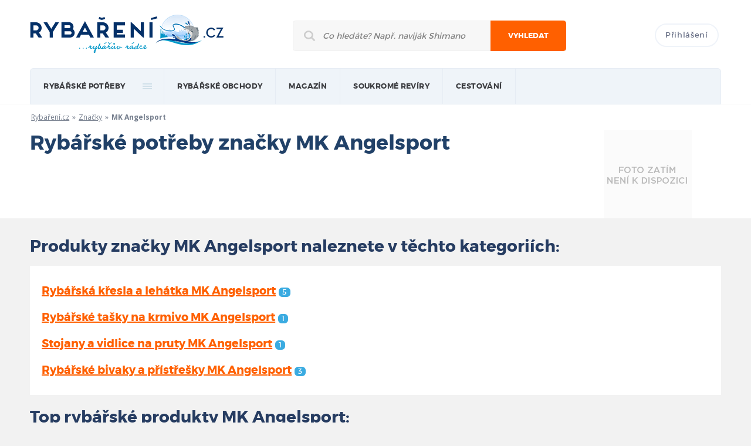

--- FILE ---
content_type: text/html; charset=UTF-8
request_url: https://rybareni.cz/znacka/mk-angelsport
body_size: 5265
content:
<!DOCTYPE html>
<!--[if lt IE 7]>      <html class="no-js lt-ie9 lt-ie8 lt-ie7"> <![endif]-->
<!--[if IE 7]>         <html class="no-js lt-ie9 lt-ie8"> <![endif]-->
<!--[if IE 8]>         <html class="no-js lt-ie9"> <![endif]-->
<!--[if gt IE 8]><!--> <html class="no-js"> <!--<![endif]-->
    <head>
        <meta charset="utf-8">
        <meta http-equiv="X-UA-Compatible" content="IE=edge,chrome=1">

		<title>Rybářské potřeby MK Angelsport | Rybaření.cz</title>
		<meta name="description" content="Největší výběr rybářských potřeb značky MK Angelsport. Nakupujte za nejlepší ceny na českém internetu. Bezkonkurenční akční nabídky." />
        <meta name="keywords" content="" />
		<meta name="copyright" content="copyright &copy; 2012 - 2026 Rybaření.cz" />
					<meta name="robots" content="index,follow" />
					
				
		<meta name="viewport" content="width=device-width, initial-scale=1.0">
		<meta name="google-site-verification" content="MOIAB4l1k-PRZx9TiSJhea5wb-mnpiWHYqEGY3xwVcg" />
		
		<base href="https://rybareni.cz/" />
		<link rel="icon" href="favicon.ico" type="image/x-icon">
		<link rel="shortcut icon" href="favicon.ico" type="image/x-icon"> 
		
		<link rel="stylesheet" href="https://rybareni.cz/css/style.css">
				<script>(function(){"use strict";var c=[],f={},a,e,d,b;if(!window.jQuery){a=function(g){c.push(g)};f.ready=function(g){a(g)};e=window.jQuery=window.$=function(g){if(typeof g=="function"){a(g)}return f};window.checkJQ=function(){if(!d()){b=setTimeout(checkJQ,100)}};b=setTimeout(checkJQ,100);d=function(){if(window.jQuery!==e){clearTimeout(b);var g=c.shift();while(g){jQuery(g);g=c.shift()}b=f=a=e=d=window.checkJQ=null;return true}return false}}})();</script>
		<!--[if lt IE 9]>
			<script src="js/vendor/html5shiv.js"></script>
		<![endif]-->
		<script>
  (function(i,s,o,g,r,a,m){i['GoogleAnalyticsObject']=r;i[r]=i[r]||function(){
  (i[r].q=i[r].q||[]).push(arguments)},i[r].l=1*new Date();a=s.createElement(o),
  m=s.getElementsByTagName(o)[0];a.async=1;a.src=g;m.parentNode.insertBefore(a,m)
  })(window,document,'script','https://www.google-analytics.com/analytics.js','ga');

  ga('create', 'UA-9510196-13', 'auto');
  ga('send', 'pageview');

</script>
    </head>
    <body class="responsive hp">
		<header>
			<div class="mainWrapper">
				<div class="hlavicka clearfix">
					<a href="https://rybareni.cz/" class="logo"><img src="https://rybareni.cz/img/logo.png" title="Rybaření.cz - rybářův rádce"></a>
					<form class="mainSearch" method="get" action="https://rybareni.cz/hledani">
						<div>
							<input type="text" name="q" class="searchInput" placeholder="Co hledáte? Např. naviják Shimano">
							<button type="submit">Vyhledat</button>
							<div class="responsiveClear"></div>
						</div>
					</form>
					<div class="topLogin">
													<a href="prihlaseni" class="btn login">Přihlášení</a>
												<a class="past" href="site/past"><img src="img/pruhledny.gif" alt="Prázdný obrázek"></a>
					</div>
				</div>

				<nav>
					<ul class="mainMenu clearfix">
						<li><a href="/">rybářské potřeby</a>
													<div class="submenu big colsmenu clearfix">
								<ul>
									<li class="heading"><a href="https://rybareni.cz/rybarske-pruty" title="Zobrazit rybářské potřeby z kategorie Rybářské pruty">Rybářské pruty</a></li>
									<li><a href="https://rybareni.cz/rybarske-pruty/feederove-pruty " title="Zobrazit rybářské potřeby z kategorie Feederové pruty">Feederové pruty</a></li>
									<li><a href="https://rybareni.cz/rybarske-pruty/kaprove-pruty " title="Zobrazit rybářské potřeby z kategorie Kaprové pruty">Kaprové pruty</a></li>
									<li><a href="https://rybareni.cz/rybarske-pruty/privlacove-pruty " title="Zobrazit rybářské potřeby z kategorie Přívlačové pruty">Přívlačové pruty</a></li>
									<li><a href="https://rybareni.cz/rybarske-pruty " title="Zobrazit rybářské pruty">Další kategorie prutů</a></li>
									<li class="heading"><a href="https://rybareni.cz/navnady-a-nastrahy" title="Zobrazit rybářské potřeby z kategorie Návnady a nástrahy">Návnady a nástrahy</a></li>
									<li><a href="https://rybareni.cz/navnady-a-nastrahy/boilies" title="Zobrazit rybářské potřeby z kategorie Boilies">Boilies</a></li>
									<li><a href="https://rybareni.cz/navnady-a-nastrahy/woblery" title="Zobrazit rybářské potřeby z kategorie Woblery">Woblery</a></li>
									<li class="heading"><a href="https://rybareni.cz/rybarske-cluny-a-prislusenstvi " title="Zobrazit rybářské potřeby z kategorie Lodě a příslušenství">Lodě a příslušenství</a></li>
								</ul>
								<ul>
									<li class="heading"><a href="https://rybareni.cz/rybarske-navijaky" title="Zobrazit rybářské potřeby z kategorie Rybářské navijáky">Rybářské navijáky</a></li>
									<li><a href="https://rybareni.cz/rybarske-navijaky/navijaky-s-predni-brzdou" title="Zobrazit rybářské potřeby z kategorie Navijáky s přední brzdou">Přední brzda</a></li>
									<li><a href="https://rybareni.cz/rybarske-navijaky/navijaky-se-zadni-brzdou" title="Zobrazit rybářské potřeby z kategorie Navijáky se zadní brzdou">Zadní brzda</a></li>
									<li><a href="https://rybareni.cz/rybarske-navijaky/muskarske-navijaky" title="Zobrazit rybářské potřeby z kategorie Muškařské navijáky">Muškařské navijáky</a></li>
									<li><a href="https://rybareni.cz/rybarske-navijaky" title="Zobrazit další kategorie navijáků">Další kategorie navijáků</a></li>
									<li class="heading"><span>Pobyt u vody</span></li>
									<li><a href="https://rybareni.cz/rybarske-bivaky-a-pristresky" title="Zobrazit rybářské potřeby z kategorie Bivaky a přístřešky">Bivaky a přístřešky</a></li>
									<li><a href="https://rybareni.cz/rybarska-kresla-a-lehatka" title="Zobrazit rybářské potřeby z kategorie Rybářská křesla">Rybářská křesla</a></li>
									<li class="heading"><a href="https://rybareni.cz/echoloty-a-sonary" title="Zobrazit rybářské potřeby z kategorie Echoloty a sonary">Echoloty a sonary</a></li>
								</ul>
								<ul>
									<li class="heading"><span>Příslušenství</span></li>
									<li><a href="https://rybareni.cz/rybarske-obaly-a-batohy" title="Zobrazit rybářské potřeby z kategorie Batohy, tašky a obaly">Batohy, tašky a obaly</a></li>
									<li><a href="https://rybareni.cz/stojany-a-vidlice-na-pruty" title="Zobrazit rybářské potřeby z kategorie Stojany na pruty">Stojany na pruty</a></li>
									<li><a href="https://rybareni.cz/rybarske-obaly-a-batohy/obaly-na-pruty" title="Zobrazit rybářské potřeby z kategorie Obaly na pruty">Obaly na pruty</a></li>
									<li><a href="https://rybareni.cz/rybarske-vlasce-a-ocelova-lanka" title="Zobrazit rybářské potřeby z kategorie Vlasce a ocelová lanka">Vlasce a ocelová lanka</a></li>
									<li class="heading"><span>Oblečení a obuv</span></li>
									<li><a href="https://rybareni.cz/rybarske-obleceni" title="Zobrazit rybářské potřeby z kategorie Rybářské oblečení">Rybářské oblečení</a></li>
									<li><a href="https://rybareni.cz/rybarska-obuv" title="Zobrazit rybářské potřeby z kategorie Rybářská obuv">Rybářská obuv</a></li>
									<li><a href="https://rybareni.cz/rybarske-potreby" title="Zobrazit rybářské potřeby ve všech kategoriích">Všechny kategorie</a></li>
								</ul>
								<ul>	
									<li class="heading"><span>Nejoblíbenější značky</span></li>
									<li><a href="https://rybareni.cz/znacka/shimano" title="Zobrazit rybářské potřeby značky Shimano">Shimano</a></li>
									<li><a href="https://rybareni.cz/znacka/mivardi" title="Zobrazit rybářské potřeby značky Mivardi">Mivardi</a></li>
									<li><a href="https://rybareni.cz/znacka/fox" title="Zobrazit rybářské potřeby značky FOX">FOX</a></li>
									<li><a href="https://rybareni.cz/znacka/cormoran" title="Zobrazit rybářské potřeby značky Cormoran">Cormoran</a></li>
									<li><a href="https://rybareni.cz/znacky" title="Zobrazit rybářské potřeby oblíbených značek">Všechny značky</a></li>
								</ul>
								<ul class="responsive-ul">
									<li class="heading"><a href="https://rybareni.cz/rybarske-pruty" title="Zobrazit rybářské potřeby z kategorie Rybářské pruty">Rybářské pruty</a></li>
									<li><a href="https://rybareni.cz/rybarske-pruty/feederove-pruty " title="Zobrazit rybářské potřeby z kategorie Feederové pruty">Feederové pruty</a></li>
									<li><a href="https://rybareni.cz/rybarske-pruty/kaprove-pruty " title="Zobrazit rybářské potřeby z kategorie Kaprové pruty">Kaprové pruty</a></li>
									<li><a href="https://rybareni.cz/rybarske-pruty/privlacove-pruty " title="Zobrazit rybářské potřeby z kategorie Přívlačové pruty">Přívlačové pruty</a></li>
									<li><a href="https://rybareni.cz/rybarske-pruty " title="Zobrazit rybářské pruty">Další kategorie prutů</a></li>
									<li class="heading"><a href="https://rybareni.cz/navnady-a-nastrahy" title="Zobrazit rybářské potřeby z kategorie Návnady a nástrahy">Návnady a nástrahy</a></li>
									<li><a href="https://rybareni.cz/navnady-a-nastrahy/boilies" title="Zobrazit rybářské potřeby z kategorie Boilies">Boilies</a></li>
									<li><a href="https://rybareni.cz/navnady-a-nastrahy/woblery" title="Zobrazit rybářské potřeby z kategorie Woblery">Woblery</a></li>
									<li class="heading"><a href="https://rybareni.cz/rybarske-cluny-a-prislusenstvi " title="Zobrazit rybářské potřeby z kategorie Lodě a příslušenství">Lodě a příslušenství</a></li>
									<li class="heading"><a href="https://rybareni.cz/rybarske-navijaky" title="Zobrazit rybářské potřeby z kategorie Rybářské navijáky">Rybářské navijáky</a></li>
									<li><a href="https://rybareni.cz/rybarske-navijaky/navijaky-s-predni-brzdou" title="Zobrazit rybářské potřeby z kategorie Navijáky s přední brzdou">Přední brzda</a></li>
									<li><a href="https://rybareni.cz/rybarske-navijaky/navijaky-se-zadni-brzdou" title="Zobrazit rybářské potřeby z kategorie Navijáky se zadní brzdou">Zadní brzda</a></li>
									<li><a href="https://rybareni.cz/rybarske-navijaky/muskarske-navijaky" title="Zobrazit rybářské potřeby z kategorie Muškařské navijáky">Muškařské navijáky</a></li>
									<li><a href="https://rybareni.cz/rybarske-navijaky" title="Zobrazit další kategorie navijáků">Další kategorie navijáků</a></li>
									<li><a href="https://rybareni.cz/rybarske-bivaky-a-pristresky" title="Zobrazit rybářské potřeby z kategorie Bivaky a přístřešky">Bivaky a přístřešky</a></li>
									<li><a href="https://rybareni.cz/rybarska-kresla-a-lehatka" title="Zobrazit rybářské potřeby z kategorie Rybářská křesla">Rybářská křesla</a></li>
									<li class="heading"><a href="https://rybareni.cz/echoloty-a-sonary" title="Zobrazit rybářské potřeby z kategorie Echoloty a sonary">Echoloty a sonary</a></li>
									<li><a href="https://rybareni.cz/rybarske-obaly-a-batohy" title="Zobrazit rybářské potřeby z kategorie Batohy, tašky a obaly">Batohy, tašky a obaly</a></li>
									<li><a href="https://rybareni.cz/stojany-a-vidlice-na-pruty" title="Zobrazit rybářské potřeby z kategorie Stojany na pruty">Stojany na pruty</a></li>
									<li><a href="https://rybareni.cz/rybarske-obaly-a-batohy/obaly-na-pruty" title="Zobrazit rybářské potřeby z kategorie Obaly na pruty">Obaly na pruty</a></li>
									<li><a href="https://rybareni.cz/rybarske-vlasce-a-ocelova-lanka" title="Zobrazit rybářské potřeby z kategorie Vlasce a ocelová lanka">Vlasce a ocelová lanka</a></li>
									<li><a href="https://rybareni.cz/rybarske-obleceni" title="Zobrazit rybářské potřeby z kategorie Rybářské oblečení">Rybářské oblečení</a></li>
									<li><a href="https://rybareni.cz/rybarska-obuv" title="Zobrazit rybářské potřeby z kategorie Rybářská obuv">Rybářská obuv</a></li>
									<li><a href="https://rybareni.cz/rybarske-potreby" title="Zobrazit rybářské potřeby ve všech kategoriích">Všechny kategorie</a></li>
									<li><a href="https://rybareni.cz/znacka/shimano" title="Zobrazit rybářské potřeby značky Shimano">Shimano</a></li>
									<li><a href="https://rybareni.cz/znacka/mivardi" title="Zobrazit rybářské potřeby značky Mivardi">Mivardi</a></li>
									<li><a href="https://rybareni.cz/znacka/fox" title="Zobrazit rybářské potřeby značky FOX">FOX</a></li>
									<li><a href="https://rybareni.cz/znacka/cormoran" title="Zobrazit rybářské potřeby značky Cormoran">Cormoran</a></li>
									<li><a href="https://rybareni.cz/znacky" title="Zobrazit rybářské potřeby oblíbených značek">Všechny značky</a></li>
								</ul>
							</div>
												
						</li>
						<li>
                            <a href="obchody" title="">Rybářské obchody</a>
							<div class="submenu">
								<ul>
									<li><a href="obchody" title="">Internetové obchody</a></li>
									<li><a href="prodejny" title="">Kamenné prodejny</a></li>
								</ul>
							</div>
                        </li>
						<li>
                            <a href="clanky" title="">magazín</a>
                            <div class="submenu-fix">
								<div class="submenu">
									<ul>
																							<li><a href="clanky/rybareni-v-zahranici" title="Články z kategorie Rybaření v zahraničí">Rybaření v zahraničí</a></li>
																							<li><a href="clanky/akce-a-vystavy" title="Články z kategorie Akce a výstavy">Akce a výstavy</a></li>
																							<li><a href="clanky/kaprarina" title="Články z kategorie Kaprařina">Kaprařina</a></li>
																							<li><a href="clanky/rybarske-tipy" title="Články z kategorie Rybářské tipy">Rybářské tipy</a></li>
																							<li><a href="clanky/pribehy-od-vody" title="Články z kategorie Příběhy od vody">Příběhy od vody</a></li>
																							<li><a href="clanky/recenze" title="Články z kategorie Recenze">Recenze</a></li>
											                                            
                                        </ul>
                                    </div>                                    
                                </div>
                        </li>
						<li>
                            <a href="soukrome-reviry" title="">Soukromé revíry</a>
                        </li>
						<li>
                            <a href="javascript:void(0);" onclick="return false;" title="">Cestování</a>
                            <div class="submenu-fix">
								<div class="submenu">
									<ul>
										<li><a href="cestovni-kancelare" title="">Rybářské cestovní kanceláře</a></li>
                                    </ul>
								</div>                                    
							</div>
                        </li>
													<li class="n">
								<a href="prihlaseni">Přihlášení</a>
							</li>
												
					</ul>
				</nav>
			</div>
		</header>
		
		<div class="bilyPruh u-shadowNone">
	<div class="mainWrapper clearfix vyrobce">
		<div class="breadcrumbs no-padding-left">
			<a href="https://rybareni.cz/">Rybaření.cz</a> » <a href="https://rybareni.cz/znacky">Značky</a> » <strong>MK Angelsport</strong>		</div>
		<div class="mainCol">
			<div class="padding-bottom-none">
				<div class="media-right media-right--alt">
					<img src="https://rybareni.cz/img/no-photo_v150.jpg" alt="" />
				</div>
				<div class="info-left">
					<h1 class="">Rybářské potřeby značky MK Angelsport</h1>
										<p class="fs15"></p>
					<p class="popis fs15"></p>
					<table class="share">
					<tr>
						<td>
							<div class="fb-like" data-href="https://rybareni.cz/znacka/mk-angelsport" data-layout="button_count" data-action="like" data-show-faces="false" data-share="false"></div>
						</td>
						<td>
							<!-- Place this tag in your head or just before your close body tag. -->
							<script src="https://apis.google.com/js/platform.js" async defer>
								{
									lang: 'cs'
								}
							</script>
							<!-- Place this tag where you want the +1 button to render. -->
							<div class="g-plusone" data-size="medium" data-annotation="inline" data-width="300"></div>
						</td>
					</tr>
				</table>
				</div>
				<div class="clear"></div>
							</div>
		</div>
	</div>
</div>
<div class="mainWrapper clearfix vyrobce">
					<div class="tabs-content tabs-content--alt">
						<div id="popis" class="tab-pane tab-pane--padding tabs_screen active">
							<div class="content-format productDiv">
																	<h2 class="color-blue">Produkty značky MK Angelsport naleznete v těchto kategoriích:</h2>
									<div id="produktyVKategoriich" class="white padding-bottom padding-top padding-inner-side">
										<ul class="seznam">
																						<li><h2><a href="rybarska-kresla-a-lehatka/mk-angelsport" title="Zobrazit rybářské potřeby z kategorie Rybářská křesla a lehátka">Rybářská křesla a lehátka MK Angelsport<span class="pocet">5</span></a></h2>
																						
											</li>
																						<li><h2><a href="rybarske-tasky-na-krmivo/mk-angelsport" title="Zobrazit rybářské potřeby z kategorie Rybářské tašky na krmivo">Rybářské tašky na krmivo MK Angelsport<span class="pocet">1</span></a></h2>
																						
											</li>
																						<li><h2><a href="stojany-a-vidlice-na-pruty/mk-angelsport" title="Zobrazit rybářské potřeby z kategorie Stojany a vidlice na pruty">Stojany a vidlice na pruty MK Angelsport<span class="pocet">1</span></a></h2>
																						
											</li>
																						<li><h2><a href="rybarske-bivaky-a-pristresky/mk-angelsport" title="Zobrazit rybářské potřeby z kategorie Rybářské bivaky a přístřešky">Rybářské bivaky a přístřešky MK Angelsport<span class="pocet">3</span></a></h2>
																						
											</li>
												
										</ul>
									</div>
																									<h2 class="color-blue margin-top">Top rybářské produkty MK Angelsport:</h2>
									<div class="product-list-full white padding-bottom padding-top">
																			<div class="products-list">
											<a href="produkt/102431-mk-angelsport-bivak-fort-knox-20-pro-dome-2-mann-angelzelt" title="Detail produktu MK Angelsport Bivak Fort Knox 2.0 Pro Dome 2 Mann Angelzelt">
												<span class="products-image"><img src="https://rybareni.cz/data/produkty/103000/102500/102431/04817c7bd547e5f975f3d71af11aaf9d_v100.jpg" alt="" /></span>
												<h4 class="products-name fw-normal fixedHeight">MK Angelsport Bivak Fort Knox 2.0 Pro Dome 2 Mann Angelzelt</h4>
												<strong class="products-price color-green">od 5 990 Kč</strong>
											</a>
										</div>
																			<div class="products-list">
											<a href="produkt/105607-mk-angelsport-bivak-jokerdome-2-mann-angelzelt" title="Detail produktu MK Angelsport Bivak Jokerdome 2 Mann Angelzelt">
												<span class="products-image"><img src="https://rybareni.cz/data/produkty/106000/105700/105607/7c39fe5984fda39b754a544b93d67e82_v100.jpg" alt="" /></span>
												<h4 class="products-name fw-normal fixedHeight">MK Angelsport Bivak Jokerdome 2 Mann Angelzelt</h4>
												<strong class="products-price color-green">od 6 290 Kč</strong>
											</a>
										</div>
																			<div class="products-list">
											<a href="produkt/97877-mk-angelsport-lehatko-se-spacakem-8-bein-bedchair-camo-sleeping-system" title="Detail produktu MK Angelsport Lehátko se spacákem 8 Bein Bedchair Camo Sleeping System">
												<span class="products-image"><img src="https://rybareni.cz/data/produkty/98000/97900/97877/2bcb6254c76af28496b44aebf75e27ce_v100.jpg" alt="" /></span>
												<h4 class="products-name fw-normal fixedHeight">MK Angelsport Lehátko se spacákem 8 Bein Bedchair Camo Sleeping System</h4>
												<strong class="products-price color-green">od 5 190 Kč</strong>
											</a>
										</div>
																			<div class="products-list">
											<a href="produkt/97880-mk-angelsport-lehatko-nightdreamer-karpfenliege" title="Detail produktu MK Angelsport Lehátko Nightdreamer Karpfenliege">
												<span class="products-image"><img src="https://rybareni.cz/data/produkty/98000/97900/97880/75e325922183b37fa5de3fab8d62e920_v100.jpg" alt="" /></span>
												<h4 class="products-name fw-normal fixedHeight">MK Angelsport Lehátko Nightdreamer Karpfenliege</h4>
												<strong class="products-price color-green">od 2 590 Kč</strong>
											</a>
										</div>
																			<div class="products-list">
											<a href="produkt/97882-mk-angelsport-taska-na-lehatko-bedchair-xxl-liegentasche-bag-tasche-fur-angelliegen" title="Detail produktu MK Angelsport Taška na lehátko Bedchair XXL Liegentasche Bag Tasche für Angelliegen">
												<span class="products-image"><img src="https://rybareni.cz/data/produkty/98000/97900/97882/3a55866836d5d5707ab2d0f08b8667bb_v100.jpg" alt="" /></span>
												<h4 class="products-name fw-normal fixedHeight">MK Angelsport Taška na lehátko Bedchair XXL Liegentasche Bag Tasche für Angelliegen</h4>
												<strong class="products-price color-green">od 790 Kč</strong>
											</a>
										</div>
																			<div class="products-list">
											<a href="produkt/107708-mk-angelsport-loznice-do-bivaku-jokerdome-2-mann-angelzelt" title="Detail produktu MK Angelsport Ložnice do bivaku Jokerdome 2 Mann Angelzelt">
												<span class="products-image"><img src="https://rybareni.cz/data/produkty/108000/107800/107708/b07b3fac9c42d46083f7fcc19a052888_v100.jpg" alt="" /></span>
												<h4 class="products-name fw-normal fixedHeight">MK Angelsport Ložnice do bivaku Jokerdome 2 Mann Angelzelt</h4>
												<strong class="products-price color-green">od 1 699 Kč</strong>
											</a>
										</div>
																			<div class="products-list">
											<a href="produkt/97883-mk-angelsport-kreslo-big-boy-karpfenstuhl" title="Detail produktu MK Angelsport Křeslo Big Boy Karpfenstuhl">
												<span class="products-image"><img src="https://rybareni.cz/data/produkty/98000/97900/97883/e688c0f30790aaec0dd8a1f515e2fd9e_v100.jpg" alt="" /></span>
												<h4 class="products-name fw-normal fixedHeight">MK Angelsport Křeslo Big Boy Karpfenstuhl</h4>
												<strong class="products-price color-green">od 2 290 Kč</strong>
											</a>
										</div>
																			<div class="products-list">
											<a href="produkt/97884-mk-angelsport-kreslo-kingsize-recliner-pro-carp-chair" title="Detail produktu MK Angelsport Křeslo Kingsize Recliner pro Carp Chair">
												<span class="products-image"><img src="https://rybareni.cz/data/produkty/98000/97900/97884/0d525feb295b95e162883826bd071d82_v100.jpg" alt="" /></span>
												<h4 class="products-name fw-normal fixedHeight">MK Angelsport Křeslo Kingsize Recliner pro Carp Chair</h4>
												<strong class="products-price color-green">od 1 890 Kč</strong>
											</a>
										</div>
																			<div class="products-list">
											<a href="produkt/97262-mk-angelsport-digitalni-vaha-digital-waage-mit-griff-digital-scale-50kg" title="Detail produktu MK Angelsport Digitální váha Digital Waage mit Griff Digital Scale 50kg">
												<span class="products-image"><img src="https://rybareni.cz/data/produkty/98000/97300/97262/54353eb4cc1523ac2037b7f808437929_v100.jpg" alt="" /></span>
												<h4 class="products-name fw-normal fixedHeight">MK Angelsport Digitální váha Digital Waage mit Griff Digital Scale 50kg</h4>
												<strong class="products-price color-green">od 569 Kč</strong>
											</a>
										</div>
																			<div class="products-list">
											<a href="produkt/97887-mk-angelsport-taska-dish-bag-solid-food-bag" title="Detail produktu MK Angelsport Taška Dish Bag Solid Food Bag">
												<span class="products-image"><img src="https://rybareni.cz/data/produkty/98000/97900/97887/c189eef25cd107938970e985067c3e61_v100.jpg" alt="" /></span>
												<h4 class="products-name fw-normal fixedHeight">MK Angelsport Taška Dish Bag Solid Food Bag</h4>
												<strong class="products-price color-green">od 690 Kč</strong>
											</a>
										</div>
																		</div>
								                                    
							</div>                                    
						</div>
					</div>
				</div>		<footer>	
				<div class="mainWrapper">
					<div class="col-4 clearfix">					
						<div class="widther">
							<a href="/" class="logo"><img src="img/logo_paticka.png" title="Rybaření.cz"></a>
							<p class="w90 margin">Rybaření.cz je katalog a srovnávač rybářských potřeb a magazín o rybaření.</p>
							<div class="social">
								<a href="https://www.facebook.com/Rybareni.cz/"><img src="img/facebook.png"></a>
								<a href="https://twitter.com/rybareni"><img src="img/twitter.png"></a>
							</div>
						</div>
						<div class="thiner">
							<strong>Pro partnery</strong>
							<a href="https://rybareni.cz/reklama" class="block">Reklama na webu</a>
							<a href="https://rybareni.cz/pridat-obchod" class="block">Přidat obchod</a>
							<a href="https://rybareni.cz/pridat-revir" class="block">Přidat revír</a>
							<a href="https://rybareni.cz/sprava" class="block">Administrace obchodu</a>
						</div>
						<div class="thiner">
							<strong>O nás</strong>
							<a href="https://rybareni.cz/o-nas"  class="block">O Rybaření.cz</a>
							<a href="https://rybareni.cz/kontakt" class="block">Kontakt</a>
							<a href="https://rybareni.cz/partneri" class="block">Partneři</a>
							<a href="https://rybareni.cz/mapa-webu" class="block">Mapa webu</a>
						</div>
						<div class="widther">
							<strong>Partneři</strong>
							<a href="https://ubytovanichorvatsko.cz/" title="Ubytování v Chorvatsku" class="block">UbytováníChorvatsko.cz</a>
							<a href="https://lipno.cz" title="Turistický portál Lipno.cz" class="block">Lipno.cz</a>
							<a href="https://www.ubytovanilipno.cz/" title="Ubytování Lipno" class="block">UbytováníLipno.cz</a>
							<a href="https://ceskykrumlov.com/ubytovani/" title="Ubytování Český Krumlov" class="block">ČeskýKrumlov.com</a>
													</div>
					</div>
				</div>
				<div class="copy">
					<div class="mainWrapper">
						Copyright © 2012-2026 Alcedo Media, s.r.o.
					</div>
				</div>


			</footer>
			<script src="https://ajax.googleapis.com/ajax/libs/jquery/1.8.3/jquery.min.js"></script>
			<script>window.jQuery || document.write('<script src="https://rybareni.cz/js/vendor/jquery-1.8.3.min.js"><\/script>')</script>
			<script src="https://rybareni.cz/js/vendor/modernizr-2.6.2.min.js"></script>
			<script type="text/javascript">
            _server_addr = 'https://rybareni.cz/';
            _today_date = '01.02.2026';
			_json_token = '';
				
        </script>
			<script src="https://rybareni.cz/js/plugins.js"></script>
			<script src="https://rybareni.cz/js/main.js"></script>
			
			
			<div id="fb-root"></div>
	</body>
</html>

--- FILE ---
content_type: text/html; charset=utf-8
request_url: https://accounts.google.com/o/oauth2/postmessageRelay?parent=https%3A%2F%2Frybareni.cz&jsh=m%3B%2F_%2Fscs%2Fabc-static%2F_%2Fjs%2Fk%3Dgapi.lb.en.2kN9-TZiXrM.O%2Fd%3D1%2Frs%3DAHpOoo_B4hu0FeWRuWHfxnZ3V0WubwN7Qw%2Fm%3D__features__
body_size: 162
content:
<!DOCTYPE html><html><head><title></title><meta http-equiv="content-type" content="text/html; charset=utf-8"><meta http-equiv="X-UA-Compatible" content="IE=edge"><meta name="viewport" content="width=device-width, initial-scale=1, minimum-scale=1, maximum-scale=1, user-scalable=0"><script src='https://ssl.gstatic.com/accounts/o/2580342461-postmessagerelay.js' nonce="AJYggWb_lzYGKieS-Ih6-w"></script></head><body><script type="text/javascript" src="https://apis.google.com/js/rpc:shindig_random.js?onload=init" nonce="AJYggWb_lzYGKieS-Ih6-w"></script></body></html>

--- FILE ---
content_type: text/css
request_url: https://rybareni.cz/css/style.css
body_size: 24560
content:
.article,aside,details,figcaption,figure,footer,header,hgroup,nav,section,summary{display:block}
audio,canvas,video{display:inline-block;*display:inline;*zoom:1}
audio:not([controls]){display:none;height:0}
[hidden]{display:none}
html{font-size:100%;-webkit-text-size-adjust:100%;-ms-text-size-adjust:100%;overflow-x:hidden}
body{margin:0;overflow-x:hidden}
a:focus{outline:thin dotted}
a:active,a:hover{outline:0}
h1,h2,h3,h4,h5,h6{color:#214168;font-family:'Montserrat';font-weight:700;font-size:2.75em;margin:0 0 .5em}
h2{font-size:2.25em}
h3{font-size:1.75em}
h4{font-size:1.5em}
h5{font-size:1.25em}
h6{font-size:1.25em}
abbr[title]{border-bottom:1px dotted}
b,strong{font-weight:700}
blockquote{margin:1em 40px}
dfn{font-style:italic}
mark{background:#ff0;color:#000}
p,pre{margin:0;line-height:1.5}
code,kbd,pre,samp{font-family:monospace,serif;_font-family:'courier new',monospace;font-size:1em}
pre{white-space:pre;white-space:pre-wrap;word-wrap:break-word}
q{quotes:none}
q:before,q:after{content:'';content:none}
small{font-size:80%}
sub,sup{font-size:75%;line-height:0;position:relative;vertical-align:baseline}
sup{top:-.5em}
sub{bottom:-.25em}
dl,menu,ol,ul{margin:0}
dd{margin:0 0 0 40px}
menu,ol,ul{padding:0;margin:0}
ul,ol{list-style:none;list-style-image:none}
img{border:0;-ms-interpolation-mode:bicubic}
svg:not(:root){overflow:hidden}
figure{margin:0}
form{margin:0}
fieldset{border:1px solid silver;margin:0 2px;padding:.35em .625em .75em}
legend{border:0;padding:0;white-space:normal;*margin-left:-7px}
button,input,select,textarea{font-size:100%;margin:0;vertical-align:middle}
button,input{line-height:normal}
button,html input[type="button"],input[type="reset"],input[type="submit"]{-webkit-appearance:button;cursor:pointer;*overflow:visible}
button[disabled],input[disabled]{cursor:default}
input[type="checkbox"],input[type="radio"]{box-sizing:border-box;padding:0;*height:13px;*width:13px}
input[type="search"]{-webkit-appearance:textfield;-moz-box-sizing:content-box;-webkit-box-sizing:content-box;box-sizing:content-box}
input[type="search"]::-webkit-search-cancel-button,input[type="search"]::-webkit-search-decoration{-webkit-appearance:none}
button::-moz-focus-inner,input::-moz-focus-inner{border:0;padding:0}
textarea{overflow:auto;vertical-align:top}
table{border-collapse:collapse;border-spacing:0}
html,button,input,select,textarea{color:#505050}
*{box-sizing:border-box}
body{font-family:'Open Sans',Helvetica,sans-serif;font-size:13px;line-height:1.25;background-size:contain;background-color:#f2f2f2}
::-moz-selection{background:#b3d4fc;text-shadow:none}
::selection{background:#b3d4fc;text-shadow:none}
hr{display:block;height:1px;border:0;border-top:1px solid #ccc;margin:1em 0;padding:0}
img{vertical-align:middle}
fieldset{border:0;margin:0;padding:0}
textarea{resize:vertical}
.chromeframe{margin:.2em 0;background:#ccc;color:#000;padding:.2em 0}
.lt-ie8 .tabs-navigation li,.lt-ie8 .navigation-main li,.lt-ie8 .products-list,.lt-ie8 a.read-more,.lt-ie8 .articles-list,.lt-ie8 [class^="icon-"],.lt-ie8 [class*=" icon-"],.lt-ie8 .articles-list,.lt-ie8 .brands-list,.lt-ie8 a.tags-blue,.lt-ie8 .preamble h1,.lt-ie8 .rating,.lt-ie8 .rating .star,.lt-ie8 a.btn,.lt-ie8 a.btn-orange-arrowed{zoom:1;display:inline}
.clear{clear:both}
.f-left{float:left}
.f-right{float:right}
.underline{text-decoration:underline}
a.underline:hover{text-decoration:none}
.text-uppercase{text-transform:uppercase}
.no-wrap{white-space:nowrap}
.fw-normal{font-weight:400}
.space-smallest{margin-bottom:10px}
.space-smaller{margin-bottom:15px}
.space-small{margin-bottom:20px}
.padding-0{padding:0}
.color-blue{color:#263c61}
.color-blue-light{color:#3769a7}
.color-green{color:#31750e}
.color-red{color:#e42c2a}
.color-orange{color:#ff6936}
.color-gray{color:#747474}
.color-gray-light{color:#b5b5b5}
.border-gold-top{border-top:3px #ddd69f solid}
.border-green-top{border-top:3px #a8d24a solid}
.border-0{border:0}
.lt-ie8 nav li{display:inline;zoom:1}
@media print {
*{background:transparent!important;color:#000!important;box-shadow:none!important;text-shadow:none!important}
a,a:visited{text-decoration:underline}
a[href]:after{content:" (" attr(href) ")"}
abbr[title]:after{content:" (" attr(title) ")"}
.ir a:after,a[href^="javascript:"]:after,a[href^="#"]:after{content:""}
pre,blockquote{border:1px solid #999;page-break-inside:avoid}
thead{display:table-header-group}
tr,img{page-break-inside:avoid}
img{max-width:100%!important}
@page{margin:.5cm}
p,h2,h3{orphans:3;widows:3}
h2,h3{page-break-after:avoid}
}

a, a:hover, a:active, a:focus {outline: 0;}

/*! lightslider - v1.1.3 - 2015-04-14
* https://github.com/sachinchoolur/lightslider
* Copyright (c) 2015 Sachin N; Licensed MIT */.lSSlideWrapper,.lSSlideWrapper .lSFade{position:relative}.lSSlideWrapper .lSSlide,.lSSlideWrapper.usingCss .lSFade>*{-webkit-transition-timing-function:inherit!important;transition-timing-function:inherit!important;-webkit-transition-duration:inherit!important;transition-duration:inherit!important}.lSSlideOuter,.lSSlideOuter .lSPager.lSGallery{-khtml-user-select:none;-moz-user-select:none;-ms-user-select:none;-webkit-touch-callout:none;-webkit-user-select:none}.lSSlideOuter .lSPager.lSGallery:after,.lSSlideWrapper>.lightSlider:after{clear:both}.lSSlideOuter{overflow:hidden;user-select:none}.lightSlider:after,.lightSlider:before{content:" ";display:table}.lightSlider{overflow:hidden;margin:0}.lSSlideWrapper{max-width:100%;overflow:hidden}.lSSlideWrapper .lSSlide{-webkit-transform:translate(0,0);-ms-transform:translate(0,0);transform:translate(0,0);-webkit-transition:all 1s;-webkit-transition-property:-webkit-transform,height;-moz-transition-property:-moz-transform,height;transition-property:transform,height}.lSSlideWrapper .lSFade>*{position:absolute!important;top:0;left:0;z-index:9;margin-right:0;width:100%}.lSSlideWrapper.usingCss .lSFade>*{opacity:0;-webkit-transition-delay:0s;transition-delay:0s;-webkit-transition-property:opacity;transition-property:opacity}.lSSlideWrapper .lSFade>.active{z-index:10}.lSSlideWrapper.usingCss .lSFade>.active{opacity:1}.lSSlideOuter .lSPager.lSpg{margin:10px 0 0;padding:0;text-align:center}.lSSlideOuter .lSPager.lSpg>li{cursor:pointer;display:inline-block;padding:0 5px}.lSSlideOuter .lSPager.lSpg>li a{background-color:#222;border-radius:30px;display:inline-block;height:8px;overflow:hidden;text-indent:-999em;width:8px;position:relative;z-index:99;-webkit-transition:all .5s linear 0s;transition:all .5s linear 0s}.lSSlideOuter .lSPager.lSpg>li.active a,.lSSlideOuter .lSPager.lSpg>li:hover a{background-color:#428bca}.lSSlideOuter .media{opacity:.8}.lSSlideOuter .media.active{opacity:1}.lSSlideOuter .lSPager.lSGallery{list-style:none;padding-left:0;margin:0;overflow:hidden;transform:translate3d(0,0,0);-moz-transform:translate3d(0,0,0);-ms-transform:translate3d(0,0,0);-webkit-transform:translate3d(0,0,0);-o-transform:translate3d(0,0,0);-webkit-transition-property:-webkit-transform;-moz-transition-property:-moz-transform;user-select:none}.lSSlideOuter .lSPager.lSGallery li{overflow:hidden;-webkit-transition:border-radius .12s linear 0s .35s linear 0s;transition:border-radius .12s linear 0s .35s linear 0s}.lSSlideOuter .lSPager.lSGallery li.active,.lSSlideOuter .lSPager.lSGallery li:hover{border-radius:5px}.lSSlideOuter .lSPager.lSGallery img{display:block;height:auto;max-width:100%}.lSSlideOuter .lSPager.lSGallery:after,.lSSlideOuter .lSPager.lSGallery:before{content:" ";display:table}.lSAction>a{width:32px;display:block;top:50%;height:32px;background-image:url(../img/controls.png);cursor:pointer;position:absolute;z-index:99;margin-top:-16px;opacity:.5;-webkit-transition:opacity .35s linear 0s;transition:opacity .35s linear 0s}.lSAction>a:hover{opacity:1}.lSAction>.lSPrev{background-position:0 0;left:10px}.lSAction>.lSNext{background-position:-32px 0;right:10px}.lSAction>a.disabled{pointer-events:none}.cS-hidden{height:1px;opacity:0;filter:alpha(opacity=0);overflow:hidden}.lSSlideOuter.vertical{position:relative}.lSSlideOuter.vertical.noPager{padding-right:0!important}.lSSlideOuter.vertical .lSGallery{position:absolute!important;right:0;top:0}.lSSlideOuter.vertical .lightSlider>*{width:100%!important;max-width:none!important}.lSSlideOuter.vertical .lSAction>a{left:50%;margin-left:-14px;margin-top:0}.lSSlideOuter.vertical .lSAction>.lSNext{background-position:31px -31px;bottom:10px;top:auto}.lSSlideOuter.vertical .lSAction>.lSPrev{background-position:0 -31px;bottom:auto;top:10px}.lSSlideOuter.lSrtl{direction:rtl}.lSSlideOuter .lSPager,.lSSlideOuter .lightSlider{padding-left:0;list-style:none}.lSSlideOuter.lSrtl .lSPager,.lSSlideOuter.lSrtl .lightSlider{padding-right:0}.lSSlideOuter .lSGallery li,.lSSlideOuter .lightSlider>*{float:left}.lSSlideOuter.lSrtl .lSGallery li,.lSSlideOuter.lSrtl .lightSlider>*{float:right!important}@-webkit-keyframes rightEnd{0%,100%{left:0}50%{left:-15px}}@keyframes rightEnd{0%,100%{left:0}50%{left:-15px}}@-webkit-keyframes topEnd{0%,100%{top:0}50%{top:-15px}}@keyframes topEnd{0%,100%{top:0}50%{top:-15px}}@-webkit-keyframes leftEnd{0%,100%{left:0}50%{left:15px}}@keyframes leftEnd{0%,100%{left:0}50%{left:15px}}@-webkit-keyframes bottomEnd{0%,100%{bottom:0}50%{bottom:-15px}}@keyframes bottomEnd{0%,100%{bottom:0}50%{bottom:-15px}}.lSSlideOuter .rightEnd{-webkit-animation:rightEnd .3s;animation:rightEnd .3s;position:relative}.lSSlideOuter .leftEnd{-webkit-animation:leftEnd .3s;animation:leftEnd .3s;position:relative}.lSSlideOuter.vertical .rightEnd{-webkit-animation:topEnd .3s;animation:topEnd .3s;position:relative}.lSSlideOuter.vertical .leftEnd{-webkit-animation:bottomEnd .3s;animation:bottomEnd .3s;position:relative}.lSSlideOuter.lSrtl .rightEnd{-webkit-animation:leftEnd .3s;animation:leftEnd .3s;position:relative}.lSSlideOuter.lSrtl .leftEnd{-webkit-animation:rightEnd .3s;animation:rightEnd .3s;position:relative}.lightSlider.lsGrab>*{cursor:-webkit-grab;cursor:-moz-grab;cursor:-o-grab;cursor:-ms-grab;cursor:grab}.lightSlider.lsGrabbing>*{cursor:move;cursor:-webkit-grabbing;cursor:-moz-grabbing;cursor:-o-grabbing;cursor:-ms-grabbing;cursor:grabbing}

@font-face{font-family:'Montserrat';src:url(fonts/montserrat-regular-webfont.eot);src:url(fonts/montserrat-regular-webfont.eot?#iefix) format("embedded-opentype"),url(fonts/montserrat-regular-webfont.woff2) format("woff2"),url(fonts/montserrat-regular-webfont.woff) format("woff"),url(fonts/montserrat-regular-webfont.ttf) format("truetype");font-weight:400;font-style:normal}
@font-face{font-family:'Montserrat';src:url(fonts/montserrat-bold-webfont.eot);src:url(fonts/montserrat-bold-webfont.eot?#iefix) format("embedded-opentype"),url(fonts/montserrat-bold-webfont.woff2) format("woff2"),url(fonts/montserrat-bold-webfont.woff) format("woff"),url(fonts/montserrat-bold-webfont.ttf) format("truetype");font-weight:700;font-style:normal}
a{color:#214168;transition:background .3s,color .3s}
a:hover{text-decoration:none}
#ui-datepicker-div{z-index:999999!important}
div.mainWrapper{max-width:1280px;padding:0 4%;margin-left:auto;margin-right:auto;}
	div.mainWrapper:not(.noRelative){z-index: 1;}
	div.mainWrapper.noRelative{z-index: 10;position: relative;}
div.wrapper{position:relative;width:1280px;margin:0 auto}
header{z-index:100;position:relative;padding-top:25px;padding-bottom:0;background-color:#fff;box-shadow:0 0 1px #ddd}
header .hlavicka a.logo{float:left;display:inline-block;margin-right:10%}
header .hlavicka form.mainSearch{float:left;font-size:20px;color:#6c6c6c;margin-top:10px;position:relative}
header .hlavicka form.mainSearch input{float:left;border:1px solid #f0f0f0;border-right:0;border-radius:5px 0 0 5px;padding:18px 140px 18px 50px;margin-right:100px;background:url(../img/lupa.png) 17px center no-repeat #f7f7f7;font-size:14px;font-family:'Montserrat';width:100%;height:52px}
header .hlavicka form.mainSearch button{position:absolute;top:0;right:0;background-color:#ff6000;padding:0 30px;border-radius:0 5px 5px 0;font-family:'Montserrat';font-weight:700;text-transform:uppercase;font-size:13px;line-height:1;height:52px;outline:none;transition:background .3s}
header .hlavicka form.mainSearch button:hover{background-color:#50ae00}
header .hlavicka .topLogin {float:right;padding-top:15px;text-align: right;}
header .hlavicka .topLogin a {text-decoration: none;}
	header .hlavicka .topLogin a:hover {text-decoration: underline;}
header .hlavicka .topLogin .btn {background: #fff; color: #6A7187; border: 2px solid #EFF3F9;}
header .hlavicka .topLogin .btn:hover {background: #EFF3F9;text-decoration: none;}
header .hlavicka .topLogin strong {display: block;text-align: right;}
header nav{position:relative;top:1px}
header .mainMenu{position:relative;z-index:100000;margin-top:25px;border:1px solid #e6ecf4;border-radius:6px 6px 0 0;background:#eff4f9;color:#000;text-transform:uppercase}
header .mainMenu > li{float:left;display:block;background:#eff4f9;border-right:1px solid #e6ecf4;position:relative;letter-spacing:.03em}
header .mainMenu > li.n {display: none;}
header .mainMenu > li:last-child{border-right:0}
header .mainMenu > li:first-child a{width:227px;padding-right:55px;background:url(../img/hamburger_blue.png) right 20px center no-repeat}
header .mainMenu > li a{text-decoration:none;font-weight:700;font-family:'Montserrat';display:block;padding:22px;color:#3c3d41;transition:background-color .3s}
header .mainMenu > li a:hover{background-color:#fff;color:#284a75}
.mean-container .mean-nav ul li.n {display: block;}
body.hp header .mainMenu > li.is-highlighted{background-color:#fff;color:#284a75;border-radius:6px 0 0 0}
body.hp header .mainMenu > li:first-child{border-radius:6px 0 0 0}
body.hp header .mainMenu > li.is-highlighted > a:hover{background-color:#fff;color:#3c3d41}
header .mainMenu > li:hover .submenu{display:block}
header .mainMenu > li:hover a{background-color:#fff}
header .mainMenu > li .submenu-fix{position:absolute;width:900px;top:100%;left:0}
header .mainMenu > li .submenu{display:none;position:absolute;left:0;top:100%;background-color:#fff;box-shadow:0 3px 6px rgba(0,0,0,0.1);padding:20px 15px;border-radius:0 0 6px 6px;border-top:1px solid #e6ecf4}
header .mainMenu > li .submenu li{width:100%;display:block;text-align:left}
header .mainMenu > li .submenu.cols li{width:49%;display:block;float:left;margin-right:2%}
header .mainMenu > li .submenu li:nth-child(2n){margin-right:0}
header .mainMenu > li .submenu a{background:#fff;font-weight:400;font-size:13px;padding:6px 6px 6px 15px;text-transform:none}
header .mainMenu > li .submenu a:hover{text-decoration:underline;background-color:none}
header .mainMenu > li .submenu.big{width:950px}
header .mainMenu > li .submenu.big li{width:33%;display:inline-block}
header .mainMenu > li .submenu.big li a{width:100%}
header .mainMenu > li .submenu.colsmenu {padding-left: 35px;}
	header .mainMenu > li .submenu.colsmenu > ul {width: 25%;display: block; float: left;}
	header .mainMenu > li .submenu.colsmenu > ul.responsive-ul {display: none;}
		header .mainMenu > li .submenu.colsmenu > ul li {width: 100%;}
			header .mainMenu > li .submenu.colsmenu > ul li.heading {margin-bottom: 5px; margin-top: 5px;}
				header .mainMenu > li .submenu.colsmenu > ul li.heading a, header .mainMenu > li .submenu.colsmenu ul li.heading span {font-weight: bold;text-transform: none;font-size: 13px; padding: 6px 6px 6px 0px;display: inline-block;}
					header .mainMenu > li .submenu.colsmenu > ul li.heading a:after, header .mainMenu > li .submenu.colsmenu ul li.heading span:after {background: url(../img/arrow-down.png) center center no-repeat;content: ''; display: inline-block; width: 20px; height: 8px; transform: rotate(-90deg);}
		header .mainMenu > li .submenu.colsmenu > ul li a {padding-left: 0px;font-weight: normal;}


.mainContent{background:#f2f2f2;position:relative}
.sliderWrap{border-radius:0 0 6px 6px;background-color:#fff;border:1px solid #ededed;border-width:0 1px 1px 0; max-height: 359px;}
.leftMenu{position:relative;z-index:2;width:228px;background:#fff;float:left;border-collapse:collapse;border-radius:0 0 0 6px;border-left:1px solid #f2f2f2;border-right:0;max-height:358px}
.floating-button{position:fixed;bottom:0;top:auto;margin-left:10px}
.floating-button span{display:block;width:100%;height:10px}
.floating-button.relative{position:relative;margin-left:0}
.btn.btn-non-active{background:rgba(80,174,0,0.4)}
.leftMenu > li{border-top:1px solid #f2f2f2;border-right:1px solid #f2f2f2;border-collapse:collapse;position:relative}
.leftMenu > li:last-child{border-radius:0 0 0 6px}
.leftMenu > li a{text-decoration:none;font-weight:700;font-family:'Montserrat';display:block;padding:17px 15px 17px 28px;color:#3c3d41;text-align:left;letter-spacing:.03em}
.leftMenu > li.hasSubmenu a{background:url(../img/sipka_menu.png) right 25px center no-repeat;padding-right:25px}
.leftMenu > li.hasSubmenu:hover .submenu{display:block}
.leftMenu > li a:hover{background-color:#f5f8fb}
.leftMenu > li:first-child{border-top:0}
.leftMenu > li .submenu{display:none;position:absolute;left:100%;top:0;background-color:#fff;min-width:420px;box-shadow:4px 3px 6px rgba(0,0,0,0.1);padding:20px;border-radius:0 6px 6px 0;z-index:200}
.leftMenu > li .submenu li{width:49%;display:block;float:left;margin-right:2%}
.leftMenu > li .submenu li:nth-child(2n){margin-right:0}
.leftMenu > li .submenu a{background:#fff;font-weight:400;font-size:13px;padding:6px 6px 6px 15px}
.leftMenu > li .submenu a:hover{text-decoration:underline}
.slideshow{z-index:1;position:relative;width:71.5%;margin-left:-228px;padding-left:228px;text-align:center;overflow:hidden;float:left;max-height:359px}
.slideshow img{max-width:100%;min-height: 358px;}
.slideshow-pagination,.slideshow .read-more{position:absolute;right:30px;bottom:25px;z-index:10}
.slideshow-pagination li{float:left;margin-left:7px}
.slideshow-pagination a{display:block;width:8px;height:8px;border-radius:4px;line-height:0;font-size:0;color:transparent;background:#757777;overflow:hidden;outline:none}
.slideshow-pagination .active a{background-color:#fff}
.slideshow-body{position:relative;overflow:hidden}
.slideshow-body .info{position:absolute;background:url(../img/gradient-slider.png) left bottom repeat-x;width:100%;bottom:0;left:0;text-align:left;padding:40px}
.slideshow-body .category{margin-top:145px;border-radius:10px;color:#fff;background:#ff7100;display:inline-block;padding:2px 10px;text-decoration:none;font-weight:400;font-family:'Montserrat'}
.slideshow-body .info h3 a, .slideshow-body .info h1 a{font-family:'Montserrat';font-weight:700;font-size:30px;color:#fff;margin-top:10px;text-align:left;text-decoration:none;display:inline-block;line-height:1.2}
.slideshow .prev{position:absolute;line-height:0;font-size:0;color:transparent;top:37%;left:40px;background:url(../img/slider_sipka_leva.png) no-repeat;display:block;width:34px;height:34px;z-index:100;margin-left:228px}
.slideshow .prev:hover{background:url(../img/slider_sipka_leva_aktivni.png) no-repeat}
.slideshow .next{position:absolute;line-height:0;font-size:0;color:transparent;top:37%;right:40px;background:url(../img/slider_sipka_prava.png) no-repeat;display:block;width:34px;height:34px;z-index:100}
.slideshow .next:hover{background:url(../img/slider_sipka_prava_aktivni.png) no-repeat}

.sliderWrapper {z-index:1;position:relative;width:71.5%;margin-left:-228px;padding-left:228px;text-align:center;overflow:hidden;float:left;max-height:359px;}
.sliderWrapper img {width: 100%;min-height: 100%;}
.lSSlideWrapper {max-height: 359px;}
	ul.slider li {position: relative;height: 359px;}
		ul.slider li:not(:first-child) {display: none;}
	.lSSlideOuter  ul.slider li:not(:first-child) {display: block;}
	ul.slider span {display: block;width: 100%;height: 359px;background-position:  center top;background-repeat: no-repeat;background-size: cover;}
.sliderWrapper .info{position:absolute;background:url(../img/gradient-slider.png) left bottom repeat-x;width:100%;bottom:0;left:0;text-align:left;padding:40px}
.sliderWrapper .info a h3, .sliderWrapper .info a h1 {font-family:'Montserrat';font-weight:700;font-size:30px;color:#fff;margin-top:10px;text-align:left;text-decoration:none;display:inline-block;line-height:1.2}
.lSSlideOuter .lSPager {position: absolute; bottom: 15px; right: 10px;}
.lSSlideOuter .lSPager.lSpg > li a {background-color: #757777}
.lSSlideOuter .lSPager.lSpg > li.active a, .lSSlideOuter .lSPager.lSpg > li:hover a {background-color: #fff;}

.vyrobce .media-right img{max-width:100%}
.vyrobce p {font-size: 14px;}
.vyrobce .popis{font-size:15px;margin-bottom:15px}
.moznosti_platby {font-size: 14px;}
table.moznosti_platby td {padding-bottom: 5px;}
.topEshopy{float:left;width:28.5%;border-radius:0 0 6px 0;background:#fff;text-align:left;overflow:hidden}
.sideBar .topEshopy{width:100%}
.topEshopy img {margin:3px 2em 0 0;max-width: 55px;margin-top: 30px;}
.topEshopy p {padding-top:.5em;color:#747d8c;text-decoration:none; font-size: 13px;}
.topEshopy > div{display:block;width:100%;border-bottom:1px solid #eee;padding:15px 5px 15px 25px;margin-bottom:15px;color:#3c3d41}
.topEshopy > div > span{text-transform:uppercase;font-size:14px;font-weight:700;font-family:'Montserrat'}
.topEshopy > div > span::after{content:' ';display:inline-block;width:21px;height:21px;background:url(../img/medaile.png) no-repeat;margin-left:10px;position:relative;top:5px}
.topEshopy > ul > li{display:block;width:100%;padding:0 22px 14px;max-height:141px;}
.topEshopy > ul > li > a {display:inline-block;float:left;vertical-align:middle;height:100%;text-decoration:none}
.topEshopy > ul > li > div strong{color:#214168;font-weight:700;font-size:16px;display:block;padding-bottom:3px;display: inline-block; max-height: 20px; overflow: hidden;}
.topEshopy > ul > li a.btn {border-radius: 5px 0 0 5px;position: relative;font-size: 11px; padding: 5px 10px;z-index: 50;margin-top: 10px;transition: none;}
.topEshopy > ul > li a.btn:after {z-index: 1;content: "";width: 16px;height: 17px;background: #ff6000;display: block;position: absolute;top: 3px;right: -9px;border: 1px solid #ff6000;border-left: none;border-bottom: none;border-radius: 2px;-webkit-transform: rotate(47deg) skew(5deg);-moz-transform: rotate(47deg) skew(5deg);transform: rotate(47deg) skew(5deg);}
.topEshopy > ul > li a.btn:hover:after {background: #50ae00; border-color: #50ae00;}
.topEshopy > ul > li div.u-oh a {text-decoration: none;}
.topEshopy > ul > li div.u-oh a:not(.btn):hover {text-decoration: underline;}

.topEshopy > ul > li:first-of-type {border-bottom: 1px solid #eee;}
.topEshopy > ul > li:nth-of-type(2) {padding-top: 15px;}
.topProdukty{position:relative;text-align:left;padding:30px 0}
.topProdukty .orange{height:294px;background:#ff6000;border-radius:6px 0 0 6px;color:#fff;width:228px;float:left;padding:30px;position:relative}
.topProdukty .orange h2{color:#fff;font-size:30px;font-family:'Montserrat';margin-bottom:20px;line-height:1.1;letter-spacing:.02em}
.topProdukty .orange p{color:rgba(255,255,255,0.9);font-size:15px}
.topProdukty .orange > span{position:absolute;left:50%;bottom:1.75em;width:75%;text-align:center}
.topProdukty .orange .orangeButton{position:relative;left:-50%;color:#fff;text-decoration:none;border:1px solid #ffa56f;padding:12px 30px;border-radius:30px;display:block;text-transform:uppercase;font-weight:700;font-size:12px;transition:background .35s}
.topProdukty .orange .orangeButton:hover{background:#ff7c2d}
#products-top{display:block;float:left;width:100%;margin-left:-228px;padding-left:228px;background:#fff;border-radius:6px;border:1px solid #ededed;border-left:0;height:295px}
#products-top .owl-loaded{height:295px}
.products-list{margin:0;text-align:center;height:295px;padding:20px 10px;border-right:1px solid #ededed;overflow:hidden;position:relative;border-top:1px solid #ededed}
.products-list:nth-child(4n){border-right:0}
.products-list h4{color:#3c3d41;text-transform:uppercase;font-weight:700;font-size:14px;font-family:'Montserrat';margin:5px 0;height:36px;line-height:18px;overflow:hidden}
.products-list a,.brands-list a{text-decoration:none;display:block;height:100%}
.products-list .vyrobce{color:#8e95a2;display:block;margin:8px 0 5px;font-size:13px;line-height:13px;max-height:13px;overflow:hidden}
.products-list .products-image{display:block;height:70%}
.products-list strong{display:inline-block;margin-top:10px;padding:10px 25px;background:#50ae00;color:#fff;border-radius:30px;border:0;font-family:'Montserrat';font-weight:700;letter-spacing:.1em;transition:background .35s}
.products-list a:hover strong{background:#ff6000}
.products-list .products-list_text,.brands-list_text{position:absolute;left:0;bottom:0;width:100%;padding:1.75em 1em}
.products-list .doporucujeme{position:absolute;left:50%;top:20px;text-align:center}
.products-list .doporucujeme span{position:relative;left:-50%;display:block;color:#fff;text-transform:uppercase;background:#ff6000;padding:5px 10px 4px;border-radius:20px;font-weight:700;font-size:11px;font-family:'Montserrat';letter-spacing:.05em}
.products-list .doporucujeme.blue span{background:#4fc1e9}
.slideshow-body{overflow:hidden}
.bilyPruh{background:#fff;min-height:140px;width:100%;margin-bottom:30px;box-shadow:0 0 1px #ddd;text-align:left;position:relative;z-index:0}
.bilyPruh.defaultColor{background:transparent}
.bilyPruh h2{font-size:27px;font-weight:400;font-family:'Montserrat';color:#3c3d41;margin-top:35px;float:left;letter-spacing:.02em}
.bilyPruh h2 span{display:block;font-weight:700;font-size:44px;color:#ff6000;text-transform:uppercase;line-height:44px}
.bilyPruh .pravaCast{float:right;width:70%}
.bilyPruh .pravaCast .top{border-bottom:0 solid #ededed}
.bilyPruh .pravaCast .top > div{float:left;width:60%;text-align:right;padding:19px 30px;border-right:1px solid #ededed;max-height:72px}
.bilyPruh .pravaCast .top > div a{display:inline-block;margin-left:10px}
.bilyPruh .pravaCast .top > div span{font-weight:700}
.bilyPruh .pravaCast .top > form{float:right;width:40%;padding:19px 30px;max-height:72px;white-space:nowrap}
.bilyPruh .pravaCast .top > form input,.whiteSearch input{width:85%;border:0;background:#fff;padding:10px;font-family:'Montserrat'}
.bilyPruh .pravaCast .top > form button,.whiteSearch button{border:0;background:url(../img/lupa_cerna.png) 50% 50% no-repeat;display:inline-block;height:33px;width:33px;padding:0}
.whiteSearch{position:relative;display:block;white-space:nowrap;border-radius:25px;border:1px #e5e5e5 solid;background-color:#fff;overflow:hidden}
.whiteSearch input{width:100%;padding:.6em 1.2em;outline:0}
.whiteSearch button{position:absolute;top:0;right:5px;background:#fff url(../img/lupa_modra.png) 50% 50% no-repeat;outline:0}
.clanky-kategorie {border-top:1px solid #ededed; float: right;text-align:right;	width: 80%;position: relative;}
	.clanky-kategorie > div {display:inline-block;position: relative;width: 50%;}
	.clanky-kategorie.active > div {box-shadow: 4px 6px 6px rgba(0,0,0,0.1);}
	.clanky-kategorie > div > a {display:inline-block;color:#3c3d41;text-decoration:none;font-weight:700;font-family:'Montserrat';padding:30px 15px;font-size:15px;text-transform:uppercase;letter-spacing:.02em;width: 100%;}
		.clanky-kategorie > div > a::after {content:"";display: inline-block; width: 30px; background: url(../img/arrow-down.png) center center no-repeat;height: 8px;}
		.clanky-kategorie.active > div > a::after {transform: rotate(180deg);}
		.clanky-kategorie.active > div > a {background-color: #f5f8fb;}
		.clanky-kategorie ul {display: none;position: absolute;top: 75px; right: 0px;background: #f5f8fb;padding: 20px;border-radius: 0 0 6px 6px;width: 100%;box-shadow: 4px 6px 6px rgba(0,0,0,0.1);padding-top: 0px;font-size: 13px;padding-left: 55px;transition:all .2s;}
			.clanky-kategorie ul li {display: block; width: 100%; margin-bottom: 10px;text-align: left;}
				.clanky-kategorie ul li a {text-decoration: none;}
				.clanky-kategorie ul li a:hover {text-decoration: underline;}
		.clanky-kategorie.active ul {display: block;}
.bilyPruh .pravaCast > ul{text-align:right;padding-right:15px;float:right;}
.bilyPruh .pravaCast > ul li{display:inline-block}
.bilyPruh .pravaCast > ul li a{display:inline-block;color:#3c3d41;text-decoration:none;font-weight:700;font-family:'Montserrat';padding:30px 15px;font-size:15px;text-transform:uppercase;letter-spacing:.02em}
.bilyPruh .pravaCast > ul li a:hover{color:#ff6000}
.magazin{margin-bottom:15px}
.magazin .mainCol{float:none;padding-right:0;margin-bottom:2em;overflow:hidden}
.magazin .mainCol-twoSideBars{padding-left:2%;padding-right:1%}
.magazin .mainCol .adv{text-align:center}
p.pocet{margin-bottom:15px}
.magazin .sideBar{float:right;width:299px;overflow:hidden}
.magazin .sideBar-alt{width:20%}
.magazin .sideBar-160{width:160px}
.magazin .sideBar .adv{margin-bottom:1em}
.magazin .adv img{display:block;max-width:100%;margin:0 auto}
.magazin .sideBar .topShop{margin-bottom:15px}
.magazin .clanek{width:100%;background:#fff;border:1px solid #ededed;border-radius:6px;overflow:hidden;margin-bottom:15px}
.photo_desc{display:inline-block;margin:5px 0;color:#737C88}
.magazin .clanek .img{display:block;float:left;width:32%;overflow:hidden}
.magazin .clanek > div{float:left;border-radius:0 6px 6px 0;width:68%;text-align:left;padding:2% 4% 3.5%}
.magazin .clanek h3 a{font-size:23px;text-decoration:none;color:#214168;font-family:'Montserrat';font-weight:700}
.magazin .clanek h3 a:hover{color:#ff6000}
.magazin .clanek .info{margin:0;color:#8c8c8c}
.magazin .clanek .info .kategorie,.subpage .info .kategorie,.infoButton{color:#fff;background:#ff7100;display:inline-block;text-decoration:none;font-size:11px;font-family:'Montserrat';font-weight:400;border-radius:15px;padding:3px 10px;margin:0 20px 0 0;letter-spacing:.05em;vertical-align:middle;text-transform:lowercase}
.magazin .clanek .info .kategorie,.subpage .info .kategorie,.magazin .clanek .info > span,.subpage .info > span{margin-bottom:0;vertical-align:middle}
.infoButton{margin-top:0;padding:.75em 1.25em .7em}
.magazin .clanek .info span,.subpage .info span{display:inline-block;margin-right:10px;font-size:13px}
.subpage img {max-width: 100%;}
.subpage .info span{color:#747d8c;font-size:14px}
.magazin .clanek .info span.favorite,.subpage .info span.favorite{background:url(../img/srdce.png) left center no-repeat;padding-left:15px;margin-left:5px}
.subpage .info span.favorite{background:url(../img/srdce_blue.png) left center no-repeat}
.magazin .clanek .info span.comments,.subpage .info span.comments{background:url(../img/komentare.png) left center no-repeat;padding-left:15px;margin-left:5px}
.subpage .info span.comments{background:url(../img/komentare_blue.png) left center no-repeat}
.magazin .clanek p{color:#606060;margin-top:10px;font-size:14px;line-height:1.4}
a.readMore{color:#ff6000}
a.readMore:hover{text-decoration:none}
.dalsiClanky{width:100%;padding:17px 0;text-align:center;display:block;border-radius:6px;color:#002950;background:#dfeefc;text-decoration:none;font-size:16px;font-family:'Montserrat';border-bottom:1px #c8ddf1 solid;transition:color .2s,border-color .3s,background .3s}
.dalsiClanky:hover{color:#fff;background:#ff7100;border-bottom:1px #d65f00 solid}
.topVyrobci{position:relative;margin-top:30px;text-align:left;margin-bottom:30px}
.topVyrobci .blue{height:194px;background:#214168;border-radius:6px 0 0 6px;color:#fff;width:228px;float:left;padding:30px;position:relative;z-index:1}
.topVyrobci .blue h2{color:#fff;font-size:30px;font-family:'Montserrat';margin-bottom:15px;letter-spacing:.02em;line-height:1.1}
.topVyrobci .blue p{color:rgba(255,255,255,0.9);font-size:15px}
.topVyrobci .blue > span{position:absolute;left:50%;bottom:1.5em;width:75%;text-align:center}
.topVyrobci .blue .blueButton{position:relative;left:-50%;color:#fff;text-decoration:none;border:1px solid #6381a7;padding:12px 30px;border-radius:30px;display:block;text-transform:uppercase;font-weight:700;font-size:12px;transition:border-color .3s,background .3s}
.topVyrobci .blue .blueButton:hover{background:#ff6000;border-color:#ff6000}
.topVyrobci .slides_control{height:190px;overflow:hidden}
#slideshow-brands-top{display:block;float:left;width:100%;margin-left:-228px;padding-left:228px;background:#fff;border-radius:6px;border:1px solid #ededed;border-left:0;position:relative}
.brands-list{margin:0;text-align:center;height:190px;padding:20px 10px;border-top:1px solid #ededed;overflow:hidden;position:relative}
.brands-list:nth-child(4n){border-right:0}
.brands-list h4{color:#3c3d41;text-transform:uppercase;font-weight:700;font-size:14px;font-family:'Montserrat';margin:5px 0;height:36px;line-height:18px;overflow:hidden}
.brands-list-image{display:block;height:50%}
.brands-list a{text-decoration:none;display:block;height:100%}
.brands-list span{color:#8e95a2;display:block;font-size:13px;line-height:13px;overflow:hidden}
.brands-list strong{display:inline-block;margin-top:10px;padding:11px 25px;background:#ff6000;color:#fff;border-radius:30px;transition:background .35s}
.brands-list strong.btn-next{padding-right:2.75em}
.brands-list a:hover strong{background:#50ae00}
.brands-list .doporucujeme{position:absolute;left:50%;top:20px;text-align:center}
.brands-list .doporucujeme span{position:relative;left:-50%;display:block;color:#fff;text-transform:uppercase;background:#ff6000;padding:5px;border-radius:5px;font-weight:700;font-size:11px}
.brands-list .doporucujeme.blue span{background:#4fc1e9}
.slideshow-products,.slideshow-brands,.slideshow-brands-top{position:relative;white-space:normal}
.slideshow-brands-top .prev,.slideshow-products-owl .owl-prev,.top-brands .owl-prev,.slideshow-products .prev{position:absolute;line-height:0;font-size:0;color:transparent;top:50%;left:-17px;background:#fff url(../img/sipka_produkty_leva.png) no-repeat;display:block;width:34px;height:34px;z-index:100;margin-top:-17px;border-radius:34px}
.slideshow-brands-top .prev:hover,.slideshow-products-owl .owl-prev:hover,.top-brands .owl-prev:hover,.slideshow-products .prev:hover{background:#ff6000 url(../img/sipka_produkty_leva_aktivni.png) no-repeat}
.slideshow-brands-top .next,.slideshow-products-owl .owl-next,.top-brands .owl-next,.slideshow-products .next{position:absolute;line-height:0;font-size:0;color:transparent;top:50%;right:-17px;background:#fff url(../img/sipka_produkty_prava.png) no-repeat;display:block;width:34px;height:34px;z-index:100;margin-top:-17px;border-radius:34px}
.slideshow-brands-top .next:hover,.slideshow-products-owl .owl-next:hover,.top-brands .owl-next:hover,.slideshow-products .next:hover{background:#ff6000 url(../img/sipka_produkty_prava_aktivni.png) no-repeat}
.topShop{width:100%;background:#fff;padding:25px;border-radius:6px;border:1px solid #ededed;text-align:left}
.topShop a{text-decoration:none}
.topShop a p{padding-top:.5em;color:#747d8c;text-decoration:none}
.topShop img{display:inline-block;float:left;vertical-align:middle;text-decoration:none;margin:2px 2em 0 0}
.topEshopyContent {margin-bottom: 15px;}
	.topEshopyContent .topShop {float: left; width: 49%;}
	.topEshopyContent .topShop:first-of-type {margin-right: 2%;}
	

.mb15{margin-bottom:15px}
.columns-2{width:100%}
.columns-2 > div{width:49%;float:left}
.columns-2 > div:first-child{margin-right:2%}
.alignHelper{display:inline-block!important;height:100%;vertical-align:middle}
input::placeholder,textarea::placeholder{color:#838383;font-style:italic}
textarea:-ms-input-placeholder,textarea:-ms-input-placeholder,textarea::-moz-placeholder,textarea:-moz-placeholder,textarea::-webkit-input-placeholder{color:#838383;font-style:italic}
.w90{width:90%}
.box-gray-line{margin-top:10px}
.box-gray-line label{vertical-align:middle}
.box-gray-line--biger{padding:15px 0}
.align-left{text-align:left!important}
.box-gray-line.red{color:red}
div.search .subcategories{margin-top:10px;margin-bottom:10px}
form.search{float:left;font-size:20px;color:#6c6c6c;margin-top:10px;margin-bottom:20px;position:relative}
form.search input{float:left;border:1px solid #f0f0f0;border-right:0;border-radius:5px 0 0 5px;padding:18px 140px 18px 50px;margin-right:100px;background:url(../img/lupa.png) 17px center no-repeat #f7f7f7;font-size:14px;font-family:'Montserrat';width:100%;height:52px}
form.search button{position:absolute;top:0;right:0;background-color:#ff6000;padding:0 30px;border-radius:0 5px 5px 0;font-family:'Montserrat';font-weight:700;text-transform:uppercase;font-size:13px;line-height:1;height:52px;outline:none;transition:background .3s}
form.search button:hover{background-color:#50ae00}
button,.button{color:#fff;padding:10px 20px;border:0;text-decoration:none;display:inline-block;cursor:pointer}
.button:hover{background:#000}
.button.black{background:#000}
.button.black:hover{background:#c8a735}
.highlight{background:#eff4f9}
.marginPositive{margin:auto 2em}
.nextCats{padding-top:15px}
.productDiv > p:first-child{margin-bottom:20px}
.product-list-full{margin-bottom:-5px}
.product-list-full .products-list{width:24.6%;padding-bottom:20px;border-bottom:1px solid #ededed;height:auto}
.product-list-full .products-list .products-image{height:auto}
ul.seznam li{display:inline-block;font-size:15px;margin:5px 0;font-weight:400}
ul.seznam > li{width:100%}
ul.seznam li.hasSubmenu{width:100%}
ul.seznam li.hasSubmenu .level-2 li{margin-right:20px}
ul.seznam li h2,ul.seznam li h3{margin:0;margin-right:20px}
ul.seznam li h2 a,ul.seznam li h2 span.single{display:block;width:100%;font-size:20px;margin:5px 0;font-weight:700;color:#ff6000}
ul.seznam li h3 a{display:inline-block;width:100%;font-size:15px;margin:5px 0;font-weight:400}
ul.seznam span.pocet{display:inline-block;background:#3aabe1;color:#fff;border-radius:6px;padding:0 6px;margin-left:5px;font-weight:400;font-size:13px}
ul.seznam a:hover span.pocet{background:#ff6000}
ul.seznam a.active span.pocet{background:#ff6000}
.margin-top{margin-top:20px}
.margin-bottom{margin-bottom:20px}
.padding-top{padding-top:20px}
.padding-bottom{padding-bottom:20px}
.padding-bottom-none{padding-bottom:0!important}
.margin-bottom-none{margin-bottom:0!important}
.padding-top-20{padding-top:20px!important}
.white{background:#fff}
.no-padding-left{padding-left:0!important}
.media-left{float:left;margin-right:3%}
.media-right{float:right;margin-left:3%;width:17%}
.info-left{float:left;width:80%;margin-bottom:15px}
.info-right{float:none;font-size: 14px; line-height: 1.5;}
.mainCol{position:relative}
.is-rightTop{position:absolute!important;top:0;right:0}
.mt{margin-top:20px}
.padding{padding:20px}
.padding-inner-side{padding-left:20px;padding-right:20px}
div.photoGallery a.lb{display:inline-block;height:112px;width:150px;overflow:hidden;border:1px solid #fff;margin-left:.3em;margin-bottom:.3em}
div.photoGallery a.lb:hover{border:1px solid red}
div.photoGallery a.lb.dispNone,.dispNone{display:none}
div.photoGallery a.lb img:hover,div.gallery-media a.lb img{border:0;margin:0}
.gallery-media{width:27.5%;padding:.7em .6em .35em;margin:1.5em 1.5em 1.5em 0;background-color:#fff}
.lt-ie8 .gallery-media{width:16.8em}
.gallery-media.f-right{margin:0 0 1em 1.5em}
.gallery-media img{float:left;margin:.3em;border:1px #000 solid}
.gallery-media img:hover,.gallery-media img.active{border-color:#000}
.gallery-media .text{clear:both;text-align:right;padding:.3em .3em .1em}
div.gallery-media a.lb{display:inline-block;height:89px;width:91px;overflow:hidden;border:1px solid #fff;margin-left:.3em;margin-bottom:.3em}
div.gallery-media a.lb:hover{border:1px solid red}
div.gallery-media a.lb.dispNone,.dispNone{display:none}
div.gallery-media a.lb img:hover,div.gallery-media a.lb img{border:0;margin:0}
.druhy-ryb{margin-top:20px;margin-bottom:20px}
.druhy-ryb li{background:url(../img/check_ico_blue.png) no-repeat left center;display:inline-block;margin-right:20px;padding-left:30px;min-height:22px;padding-top:2px;font-size:14px;font-family:"Montserrat"}
#mapa-vysledku{width:100%;height:400px;overflow:hidden;margin-bottom:20px}
#map_canvas{width:100%;height:400px;overflow:hidden;margin-top:20px}
.infoBubble .l{float:left;width:30%}
.infoBubble .l a{display:block;text-align:center}
.infoBubble .l a:nth-child(2){margin-top:15px}
.infoBubble .l img{max-width:100%}
.infoBubble .r{float:right;width:67%}
.brands-list-all{display:block;text-align:left;margin:0;width:auto}
.brands-list-all a{display:inline-block;margin:10px;text-align:center;width:17%}
.brands-list-all a strong{display:block}
.shops-item{background:#fff;border-radius:6px;border:1px solid #ededed;margin-bottom:20px;display:table;position:relative;overflow:hidden;width:100%}
.shops-item .shops-left{display:table-cell;width:25%;vertical-align:middle;text-align:center;position:relative}
.shops-item .shops-right{display:table-cell;width:73%;position:relative;padding:20px 0}
.shops-item .shops-right h2 a{color:#214168;font-family:"Montserrat";font-size:23px;font-weight:700;text-decoration:none}
.shops-item .shops-right a.btn{position:absolute;right:15px;top:20px}
.shops-item .shops-right p{font-size:14px;line-height:1.45}
.shops-item .shops-right h2{margin-bottom:10px;line-height:.8}
.shops-item .shops-right .info{margin-bottom:10px}
.shops-item.recommended .shops-left:before{background:#FF6000 none repeat scroll 0 0;border-radius:6px 6px 0 0;color:#fff;content:"doporučujeme";font-weight:700;left:-505px;padding:30px 0 7px;position:absolute;text-align:center;text-transform:uppercase;top:35%;transform:rotate(-90deg);width:1000px}
.shops-item.recommended .shops-left a{margin-left:15px}
.magazin .clanek .info .kategorie,.shops-item .info > span{margin-bottom:0;vertical-align:middle}
.shops-item .info span{display:inline-block;margin-right:10px;font-size:13px;color:#747d8c;font-size:14px}
p.error{background:#F79494;padding:15px}
p.ok{background:#A8EAAD;padding:15px}
ul.mapaWebu{margin-top:15px;padding:15px}
ul.mapaWebu,ul.mapaWebu li{list-style:none}
ul.mapaWebu ul{padding-left:30px}
ul.mapaWebu ul li{list-style:none}
.styledForm label{display:block;margin-bottom:5px;margin-top:15px}
.styledForm input[type="text"],.styledForm input[type="password"],.styledForm input[type="email"],.styledForm textarea{padding:9px;border:1px #d4e3ef solid;width:50%;max-width:400px;-webkit-box-shadow:inset 1px 1px 3px rgba(0,0,0,.05);box-shadow:inset 1px 1px 3px rgba(0,0,0,.05);-webkit-border-radius:1px;border-radius:1px;outline:none}
.styledForm button{display:block;margin-top:20px}
.styled-search{margin-bottom:10px;font-family:"Montserrat"}
.styled-search fieldset{margin-bottom:10px}
.styled-search input,.styled-search select{border:1px solid #e3e8f0;background:#fff;color:#3a405b;height:49px;padding:14px 18px;font-size:14px;border-radius:6px}
.styled-search button{border-top:0 solid #e3e8f0;border-right:0 solid #e3e8f0;border-bottom:0 solid #e3e8f0;background:#fff url(../img/lupa_styled_form.png) 50% 50% no-repeat;display:inline-block;height:47px;width:33px;position:relative;margin-left:-42px;padding:14px;padding-right:15px;border-radius:6px}
.styled-search select{background:#fff url(../img/sipka_select.png) no-repeat right 15px center;-webkit-appearance:none;-moz-appearance:none;appearance:none;padding-right:50px;margin-right:10px}
.fb-comments-div{background:#fff;margin:20px 0;border-radius:6px;box-shadow:1px 1px 1px #ddd;padding:20px}

.prodejny-lokality {}
	.prodejny-lokality > span {display: block; float: left; width: 8%;color: #999; margin-bottom: 20px;}
	.prodejny-lokality > ul {display: block; float: left; width: 92%;margin-left: 0px;}
		.prodejny-lokality > ul li {margin-bottom: 10px;margin-right: 20px;}
label.vyhledat {width: 8%; display: inline-block; color: #999;}

.druhy-reviru{display:inline-block;margin-left:19px}
.druhy-reviru li{display:inline-block;margin-right:10px}
.druhy-reviru li a{font-size:14px;font-weight:400;color:#214168}
.druhy-reviru li span.pocet{display:inline-block;background:#3aabe1;color:#fff;border-radius:6px;padding:0 6px;margin-left:5px;font-weight:400;font-size:13px}
.druhy-reviru li a:hover span.pocet{background:#ff6000}
.druhy-reviru li a.active span.pocet{background:#ff6000}
.druhy-reviru li a.active{text-decoration:none}
footer{background:#214168;margin-top:40px;padding-top:42px;color:rgba(255,255,255,0.7);padding-bottom:0;text-align:left;font-size:14px;line-height:20px}
footer strong{font-weight:400;font-size:16px;color:#fff;display:block;margin-bottom:30px;color:rgba(255,255,255,0.7);font-family:'Montserrat';text-transform:uppercase}
footer > .mainWrapper{padding-bottom:40px}
footer p.margin{margin:20px 0}
footer .social a{margin-right:10px;display:inline-block}
footer a{display:block;text-decoration:none;color:#fff;margin-bottom:10px;font-family:'Montserrat';transition:color .3s}
footer a:hover{color:#ff6000}
footer a.block{display:block}
footer .copy{clear:both;padding:20px 0;border-top:1px solid #4b6484;background:#122944;color:rgba(255,255,255,0.45);text-align:left}
footer form.newsletter{position:relative;float:none;font-size:20px;color:#6c6c6c;margin-top:25px}
footer form.newsletter input{float:left;background-color:#f7f7f7;border:1px solid #f0f0f0;border-right:0;border-radius:5px 5px;padding:0 110px 0 50px;background:url(../img/obalka.png) 17px center no-repeat #f7f7f7;font-size:15px;font-family:'Montserrat';font-weight:400;width:100%;height:45px;line-height:45px;white-space:nowrap;font-size:14px}
footer form.newsletter button{position:absolute;top:0;right:0;background:#ff6000;border-radius:0 5px 5px 0;font-family:'Montserrat';font-weight:400;font-size:14px;line-height:1;height:45px;transition:background-color .3s}
footer form.newsletter button:hover{background-color:#50ae00}
.newsletterMsg{padding:15px;display:block;margin-top:20px;font-size:16px;text-align:center;border-radius:5px}
.newsletterMsg.error{color:#fff;background:#D81613}
.newsletterMsg.success{color:#fff;background:#50AE00}
.center{text-align:center}
.products-list.hideHelper,.brands-list.hideHelper{display:none}
.owl-item .products-list.hideHelper,.owl-item .brands-list.hideHelper{display:inline-block}
.clearfix:before,.clearfix:after{content:" ";display:table}
.clearfix:after{clear:both}
.clearfix{*zoom:1}
.fl{float:left}
.fr{float:right}
.center{text-align:center}
.slideshow-body > div{visibility:hidden}
.slideshow-body > div.active{visibility:visible}
.slideshow-body .slides_control > div{visibility:visible}
.n{display:none}
.textFormated {line-height: 1.8;font-size: 1.1em;}
	.textFormated p {margin-bottom: 10px;}
	.textFormated ul li {list-style: inside;}
.past{display: inline-block;width:1px;height: 1px;}
.flashMsg {display: block; width: 100%; padding: 15px;color: #fff;}
	.flashMsg p {padding: 0px !important; margin: 0px !important;}
	.flashMsg.error{background:#FF6000;}
	.flashMsg.success{background:#50AE00;}
	
.seznamKategorii li {list-style: disc;display: block;}
.podobneProdukty .products-list {background: #fff;height:295px;}
	.podobneProdukty .products-list:first-of-type {border-radius: 6px 0 0 6px;}
	.podobneProdukty .products-list:last-of-type {border-radius: 0 6px 6px 0; }
 .f18 {font-size:18px;}
 .mb0 {margin-bottom: 0px;}
/* .podobneProdukty {display:block;width:100%;background:#fff;border-radius:6px;border:1px solid #ededed;border-left:0;height:295px} */
/* Styles for dialog window */
.dialog-hlidani-ceny {
	background: white;
	padding: 0;
	text-align: left;
	max-width: 500px;
	margin: 40px auto;
position: relative;
box-shadow: 1px 1px 3px rgba(0, 0, 0, 0.05) inset;
}
.dialog-hlidani-ceny .padding {padding: 30px 30px 0 30px;}
.dialog-hlidani-ceny form {margin-top: 20px;}
.dialog-hlidani-ceny form .padding {padding-top: 0; padding-bottom: 0;}
.dialog-hlidani-ceny form label {width: 120px;display: inline-block;}
.dialog-hlidani-ceny form #btn-zrusit-hlidani-ceny, #btn-zrusit-hlidani-ceny-profil {float: right;}
.dialog-hlidani-ceny form .action-pruh {margin-top: 20px;padding: 0px 30px 20px 30px; border-top: 1px solid #d4e3ef;}
.dialog-hlidani-ceny form .action-pruh .btn {display: inline-block;margin-top: 20px;}
.dialog-hlidani-ceny form .action-pruh .btn.dispNone {display: none;}
.dialog-hlidani-ceny form .flashMsg {margin-top: 15px;}
#pridat-hodnoceni-link {margin-top: 20px;}
#pridat-hodnoceni-form {margin-top: 20px;display: none;}
#pridat-hodnoceni-form {border-radius:6px;box-shadow:1px 1px 1px #ddd;padding:20px;background: #fff;}
#pridat-hodnoceni-form label {margin-bottom: 10px;font-size: 20px;display: block;margin-top: 0px;}
#pridat-hodnoceni-form textarea {height: 200px; width: 50%;max-width: 1500px;}
#pridat-hodnoceni-form #hodnoceni-div {display: inline-block;cursor: pointer;}
#pridat-hodnoceni-form #hodnoceni-text {position: relative; top: -8px; margin-left: 15px;font-size: 13px;}
.im {
background: url('../img/stars.png') 0 -12px;
background-repeat: no-repeat;
width: 12px;
height: 12px;
display: inline-block;
margin-right: 5px;
cursor: pointer;
}
.im.a {
background: url('../img/stars.png') no-repeat 0 0;
}
.seznam-hodnoceni {margin-top: 20px;}
.seznam-hodnoceni > div {padding: 20px; background: #fff; border-radius:6px;box-shadow:1px 1px 1px #ddd;margin-bottom: 20px;}
.seznam-hodnoceni > div .uzivatel {float: left; width: 20%; overflow: hidden;font-size: 12px;}
.seznam-hodnoceni > div .uzivatel strong {display: block;margin-bottom: 5px;font-size: 15px;color: #214168;}
.seznam-hodnoceni > div .recenze {float: left; width: 80%;}
.seznam-hodnoceni > div .recenze .hodnoceni-text {font-weight: bold;font-size: 14px;color: #214168;}
.seznam-hodnoceni > div .recenze .samostatne {margin-top: 8px;}
.seznam-hodnoceni p{margin:1em 0;line-height:1.5}
.odebrat-z-oblibenych, .hlidani-ceny, .pridat-do-oblibenych {color: #214168;text-decoration: none;}
.odebrat-z-oblibenych:hover, .hlidani-ceny:hover, .pridat-do-oblibenych:hover {text-decoration: underline;}
.odebrat-z-oblibenych:before, .pridat-do-oblibenych:before {background: url(../img/produkt-sprites.png) no-repeat;background-position: -31px -5px;width: 16px;height:15px;content:'';display: inline-block;position: relative; top: 4px;margin-right: 10px;}
.pridat-do-oblibenych:before {background-position: -5px -5px;}
.hlidani-ceny:before {background: url(../img/produkt-sprites.png) no-repeat;background-position: -31px -29px;width: 16px;height:16px;content:'';display: inline-block;position: relative; top: 3px;margin-right: 10px;}
.hlidani-ceny.aktivni:before {background-position: -5px -29px;}
.flashMsg.dispNone {display: none;}
@media screen and (max-width: 1140px) {
body.responsive div.mainWrapper.responsiveFull{min-width:0;width:100%}
body.responsive div.wrapper{width:100%}
body.responsive .mainContent .carsListBox li{margin:auto;margin-bottom:15px}
body.responsive .leftMenu{display:none}
.mainContent{overflow:hidden}
.adRight{display:none}
.tabs.floated {position: relative;}
.slideshow{width:60%;margin-left:0;padding-left:0}
.slideshow .prev{margin-left:0}
.sliderWrapper {width:60%;margin-left:0;padding-left:0}
.sliderWrapper img {width: auto;max-width: 120%;}
#slideshow-brands-top{margin-left:0;padding-left:0}
img{max-width:100%}
.topEshopy{width:40%}
.topVyrobci .blue{width:100%;border-radius:6px 6px 0 0;height:auto;float:none}
.topVyrobci .blue h2{margin-bottom:0}
.topVyrobci .blue > span{right:30px;left:auto;top:27px;bottom:auto;width:auto}
.topVyrobci .blue .blueButton{left:0}
.slideshow-brands-top{width:100%;border-radius:0 0 6px 6px}
#slideshow-brands-top,#products-top{border-radius:0 0 6px 6px}
#products-top{width:100%;margin-bottom:20px;margin-left:0;padding-left:0}
.topProdukty .orange{width:100%;border-radius:6px 6px 0 0;height:auto;}
.topProdukty .orange h2{margin-bottom:0}
.topProdukty .orange > span{right:30px;left:auto;top:35px;bottom:auto;width:auto}
.topProdukty .orange .orangeButton{left:0}
.products-top{width:100%;border-radius:0 0 6px 6px}
.slideshow-brands-top .prev,.slideshow-products .prev{left:-5px}
.slideshow-brands-top .next,.slideshow-products .next{right:-5px}
.magazin .clanek > div{height:auto;border-left:0}
.bilyPruh{clear:both}
footer form.newsletter input{width:100%;float:none;border-radius:5px}
.product-list-full.with-sidebar .products-list{width:33%}
.products-list:nth-child(4n){border-right:1px solid #ededed}
.products-list:nth-child(3n){border-right:0 solid #ededed}
}
@media screen and (max-width: 950px) {
.magazin .sideBar .topShop > div{width:100%;float:none;text-align:left}
.info-left{width:100%;float:none}
.media-right{width:100%;float:none;margin-bottom:15px}
.vyrobce .media-right img{max-width:150px}
.magazin .sideBar .topShop{text-align:center}
.magazin .sideBar .topShop > a{float:none;margin-bottom:10px}
header .mainMenu > li a{padding:15px;font-size:12px}
.col-4 > .widther{width:40%}
.col-4 > .thiner{width:28%}
.col-4 > *{margin-bottom:15px}
header .mainMenu > li .submenu.big{width:600px}
header .mainMenu > li .submenu.big li{width:49%}
.product-list-full.with-sidebar .products-list{width:32.5%}
.brands-list-all a{width:20%}
}
@media screen and (max-width: 1200px) {
	header .hlavicka a.logo {margin-right: 3%;}
}
@media screen and (max-width: 1100px) {
	header .hlavicka .topLogin {float: left;width: 30%;}
	header .hlavicka a.logo{float:left;margin:15px auto}
	header .hlavicka form.mainSearch{float:left;width:70%;margin-bottom:15px}
}
@media screen and (max-width: 1024px) {
.bilyPruh .pravaCast{float:none;width:100%}
.bilyPruh h2{float:none;width:100%}
.bilyPruh .pravaCast .top > div{text-align:left;padding-left:15px}
.bilyPruh .pravaCast > ul{float:none;text-align:left}
.bilyPruh .pravaCast > ul li a{padding:15px}
.magazin .sideBar{display:none}
.product-list-full .products-list{width:32.5%}
.druhy-reviru{display:block;margin-top:20px}
.druhy-reviru li{margin-bottom:10px}
.seznam-hodnoceni > div .uzivatel {float: none;width: 100%;margin-bottom: 15px;}
.seznam-hodnoceni > div .recenze {float: none; width: 100%;}

.clanky-kategorie {width: 100%;}
.clanky-kategorie > div {width: 40%;}
}
@media screen and (max-width: 800px) {
header{padding-top:70px;padding-bottom: 25px;}
header .hlavicka .topLogin {display: none;float: right; margin: 20px 0;clear: both;width: 100%;padding-top: 0px;}
	header .hlavicka a.logo{float:none;margin:15px auto}
	header .hlavicka form.mainSearch{float:none;width:100%;margin-bottom:0px}
.preambleDetail{clear:both;display:block;padding-top:2em}
.slideshow{width:100%;height:auto}
.slideshow-body .category{margin-top:235px}
.sliderWrapper {width:100%;height:auto;}
.topEshopy{width:100%;height:auto}
body.responsive div.mainWrapper{min-width:0;width:100%}
.magazin .clanek .img{width:100%;height:auto;float:none}
.magazin .clanek .img img{min-width:100%}
.magazin .clanek > div{float:none;width:100%;border:0}
.magazin .clanek{margin-left:1%}
.magazin .mainCol .adv{display:none}
.dalsiClanky{clear:both}
.col-4 > *{width:45%!important}
.col-4 > :nth-child(3){clear:both}
.magazin .clanek{float:none;margin-left:auto;margin-right:auto}
footer .mainWrapper{padding:0 20px}
footer form.newsletter{float:none}
.is-rightTop{position:relative!important}
#mapa-vysledku{display:none}
.styledForm input[type="text"], .styledForm input[type="password"], .styledForm input[type="email"], .styledForm textarea {width: 100%;}
table.share {display: block;}
table.share td, table.share th {display: block;margin-bottom: 10px;}
.topEshopyContent .topShop:first-of-type {margin-right: 0;margin-bottom: 15px;}
.topEshopyContent .topShop {width: 100%;}
}
@media screen and (min-width: 480px) and (max-width: 725px) {
.products-list,.brands-list{display:inline-block;width:100%;border-top:1px solid #ededed;border-right:1px solid #ededed}
}
@media screen and (min-width: 726px) {
.products-list,.brands-list{display:inline-block;width:19%;border-top:0;border-right:1px solid #ededed}
.products-list{width:24%}
.owl-item .products-list,.owl-item .brands-list{width:100%}
.fs-xxxl{font-size:2.5em}
.fs-xxl{font-size:2em}
.fs-xl{font-size:1.6em}
.fs-l{font-size:1.3em}
.fs-m{font-size:1.15em}
}
@media screen and (max-width: 725px) {
.products-list:nth-child(even),.brands-list:nth-child(even){border-right:0}
.owl-item .products-list.hideHelper,.owl-item .brands-list.hideHelper{display:block}
.topVyrobci .blue > span{position:relative;top:10px;right:auto}
.responsiveClear{clear:both}
.topProdukty .orange > span{position:relative;right:auto;top:15px}
.product-list-full .products-list{width:49%;border-bottom:0}
.product-list-full.with-sidebar .products-list{width:49%;border-bottom:0}
.products-list:nth-child(3n){border-right:1px solid #ededed}
.products-list:nth-child(2n){border-right:0 solid #ededed}
.brands-list-all a{width:29%}
}
@media screen and (max-width: 790px) {
.sliderWrap{border-radius:8px;margin-top:1.5em}
.clanky-kategorie > div {width: 60%;}
}
@media screen and (max-width: 650px) {
.slideshow-body .category{margin-top:160px}
.slideshow{max-height:330px}
.sliderWrapper {max-height:330px}
.sliderWrapper img {width: auto;max-width: 5000px; height: 100%;}
.columns-2 > div{width:100%;margin-bottom:10px}
.columns-2 > div:first-child{margin-right:0}
.bilyPruh h2{text-align:center}
.bilyPruh .pravaCast .top > div{float:none;width:100%;text-align:center;padding-left:0;padding-right:0;border-right:0}
.bilyPruh .pravaCast .top > form{float:none;width:100%}
.col-4 > *{width:100%!important;text-align:center}
header .hlavicka form.mainSearch input{width:100%;border-radius:5px;float:none}
.slideshow-body .category{margin-top:0}
.slideshow-body .info h3 a{font-size:20px}
.slideshow .next{display:none}
.slideshow .prev{display:none}
.product-list-full .products-list{width:100%;border-bottom:0}
.product-list-full.with-sidebar .products-list{width:100%;border-bottom:0}
.products-list:nth-child(3n){border-right:0 solid #ededed}
.products-list:nth-child(2n){border-right:0 solid #ededed}
.brands-list-all a{width:44%}
.shops-item{display:block}
.shops-item .shops-left{display:block;width:100%;margin-bottom:0;padding-top:20px}
.shops-item .shops-right{display:block;width:100%;padding:20px}
.shops-item.recommended .shops-left::before{position:absolute;top:0;left:0;width:100%;padding-top:7px;transform:none}
.shops-item.recommended .shops-left{padding-top:40px}
.shops-item .shops-right a.btn{position:relative;top:0;margin-bottom:15px;margin-top:15px;right:auto;max-width:250px;display:block}

.clanky-kategorie > div {width: 100%;}
.clanky-kategorie {text-align: left;float: left;}
.clanky-kategorie.active ul {padding-left: 20px;}
}
.ui-helper-hidden{display:none}
.ui-helper-hidden-accessible{border:0;clip:rect(0 0 0 0);height:1px;margin:-1px;overflow:hidden;padding:0;position:absolute;width:1px}
.ui-helper-reset{margin:0;padding:0;border:0;outline:0;line-height:1.3;text-decoration:none;font-size:100%;list-style:none}
.ui-helper-clearfix:before,.ui-helper-clearfix:after{content:"";display:table;border-collapse:collapse}
.ui-helper-clearfix:after{clear:both}
.ui-helper-clearfix{min-height:0}
.ui-helper-zfix{width:100%;height:100%;top:0;left:0;position:absolute;opacity:0;filter:Alpha(Opacity=0)}
.ui-front{z-index:100}
.ui-state-disabled{cursor:default!important}
.ui-icon{display:block;text-indent:-99999px;overflow:hidden;background-repeat:no-repeat}
.ui-widget-overlay{position:fixed;top:0;left:0;width:100%;height:100%}
.ui-resizable{position:relative}
.ui-resizable-handle{position:absolute;font-size:.1px;display:block}
.ui-resizable-disabled .ui-resizable-handle,.ui-resizable-autohide .ui-resizable-handle{display:none}
.ui-resizable-n{cursor:n-resize;height:7px;width:100%;top:-5px;left:0}
.ui-resizable-s{cursor:s-resize;height:7px;width:100%;bottom:-5px;left:0}
.ui-resizable-e{cursor:e-resize;width:7px;right:-5px;top:0;height:100%}
.ui-resizable-w{cursor:w-resize;width:7px;left:-5px;top:0;height:100%}
.ui-resizable-se{cursor:se-resize;width:12px;height:12px;right:1px;bottom:1px}
.ui-resizable-sw{cursor:sw-resize;width:9px;height:9px;left:-5px;bottom:-5px}
.ui-resizable-nw{cursor:nw-resize;width:9px;height:9px;left:-5px;top:-5px}
.ui-resizable-ne{cursor:ne-resize;width:9px;height:9px;right:-5px;top:-5px}
.ui-selectable-helper{position:absolute;z-index:100;border:1px dotted #000}
.ui-button{display:inline-block;position:relative;padding:0;line-height:normal;margin-right:.1em;cursor:pointer;vertical-align:middle;text-align:center;overflow:visible}
.ui-button,.ui-button:link,.ui-button:visited,.ui-button:hover,.ui-button:active{text-decoration:none}
.ui-button-icon-only{width:2.2em}
button.ui-button-icon-only{width:2.4em}
.ui-button-icons-only{width:3.4em}
button.ui-button-icons-only{width:3.7em}
.ui-button .ui-button-text{display:block;line-height:normal}
.ui-button-text-only .ui-button-text{padding:.4em 1em}
.ui-button-icon-only .ui-button-text,.ui-button-icons-only .ui-button-text{padding:.4em;text-indent:-9999999px}
.ui-button-text-icon-primary .ui-button-text,.ui-button-text-icons .ui-button-text{padding:.4em 1em .4em 2.1em}
.ui-button-text-icon-secondary .ui-button-text,.ui-button-text-icons .ui-button-text{padding:.4em 2.1em .4em 1em}
.ui-button-text-icons .ui-button-text{padding-left:2.1em;padding-right:2.1em}
input.ui-button{padding:.4em 1em}
.ui-button-icon-only .ui-icon,.ui-button-text-icon-primary .ui-icon,.ui-button-text-icon-secondary .ui-icon,.ui-button-text-icons .ui-icon,.ui-button-icons-only .ui-icon{position:absolute;top:50%;margin-top:-8px}
.ui-button-icon-only .ui-icon{left:50%;margin-left:-8px}
.ui-button-text-icon-primary .ui-button-icon-primary,.ui-button-text-icons .ui-button-icon-primary,.ui-button-icons-only .ui-button-icon-primary{left:.5em}
.ui-button-text-icon-secondary .ui-button-icon-secondary,.ui-button-text-icons .ui-button-icon-secondary,.ui-button-icons-only .ui-button-icon-secondary{right:.5em}
.ui-buttonset{margin-right:7px}
.ui-buttonset .ui-button{margin-left:0;margin-right:-.3em}
input.ui-button::-moz-focus-inner,button.ui-button::-moz-focus-inner{border:0;padding:0}
.ui-datepicker{width:17em;padding:.2em .2em 0;display:none}
.ui-datepicker .ui-datepicker-header{position:relative;padding:.2em 0}
.ui-datepicker .ui-datepicker-prev,.ui-datepicker .ui-datepicker-next{position:absolute;top:2px;width:1.8em;height:1.8em}
.ui-datepicker .ui-datepicker-prev-hover,.ui-datepicker .ui-datepicker-next-hover{top:1px}
.ui-datepicker .ui-datepicker-prev{left:2px}
.ui-datepicker .ui-datepicker-next{right:2px}
.ui-datepicker .ui-datepicker-prev-hover{left:1px}
.ui-datepicker .ui-datepicker-next-hover{right:1px}
.ui-datepicker .ui-datepicker-prev span,.ui-datepicker .ui-datepicker-next span{display:block;position:absolute;left:50%;margin-left:-8px;top:50%;margin-top:-8px}
.ui-datepicker .ui-datepicker-title{margin:0 2.3em;line-height:1.8em;text-align:center}
.ui-datepicker .ui-datepicker-title select{font-size:1em;margin:1px 0}
.ui-datepicker select.ui-datepicker-month,.ui-datepicker select.ui-datepicker-year{width:49%}
.ui-datepicker table{width:100%;font-size:.9em;border-collapse:collapse;margin:0 0 .4em}
.ui-datepicker th{padding:.7em .3em;text-align:center;font-weight:700;border:0}
.ui-datepicker td{border:0;padding:1px}
.ui-datepicker td span,.ui-datepicker td a{display:block;padding:.2em;text-align:right;text-decoration:none}
.ui-datepicker .ui-datepicker-buttonpane{background-image:none;margin:.7em 0 0;padding:0 .2em;border-left:0;border-right:0;border-bottom:0}
.ui-datepicker .ui-datepicker-buttonpane button{float:right;margin:.5em .2em .4em;cursor:pointer;padding:.2em .6em .3em;width:auto;overflow:visible}
.ui-datepicker .ui-datepicker-buttonpane button.ui-datepicker-current{float:left}
.ui-datepicker.ui-datepicker-multi{width:auto}
.ui-datepicker-multi .ui-datepicker-group{float:left}
.ui-datepicker-multi .ui-datepicker-group table{width:95%;margin:0 auto .4em}
.ui-datepicker-multi-2 .ui-datepicker-group{width:50%}
.ui-datepicker-multi-3 .ui-datepicker-group{width:33.3%}
.ui-datepicker-multi-4 .ui-datepicker-group{width:25%}
.ui-datepicker-multi .ui-datepicker-group-last .ui-datepicker-header,.ui-datepicker-multi .ui-datepicker-group-middle .ui-datepicker-header{border-left-width:0}
.ui-datepicker-multi .ui-datepicker-buttonpane{clear:left}
.ui-datepicker-row-break{clear:both;width:100%;font-size:0}
.ui-datepicker-rtl{direction:rtl}
.ui-datepicker-rtl .ui-datepicker-prev{right:2px;left:auto}
.ui-datepicker-rtl .ui-datepicker-next{left:2px;right:auto}
.ui-datepicker-rtl .ui-datepicker-prev:hover{right:1px;left:auto}
.ui-datepicker-rtl .ui-datepicker-next:hover{left:1px;right:auto}
.ui-datepicker-rtl .ui-datepicker-buttonpane{clear:right}
.ui-datepicker-rtl .ui-datepicker-buttonpane button{float:left}
.ui-datepicker-rtl .ui-datepicker-buttonpane button.ui-datepicker-current,.ui-datepicker-rtl .ui-datepicker-group{float:right}
.ui-datepicker-rtl .ui-datepicker-group-last .ui-datepicker-header,.ui-datepicker-rtl .ui-datepicker-group-middle .ui-datepicker-header{border-right-width:0;border-left-width:1px}
.ui-dialog{overflow:hidden;position:absolute;top:0;left:0;padding:.2em;outline:0}
.ui-dialog .ui-dialog-titlebar{padding:.4em 1em;position:relative}
.ui-dialog .ui-dialog-title{float:left;margin:.1em 0;white-space:nowrap;width:90%;overflow:hidden;text-overflow:ellipsis}
.ui-dialog .ui-dialog-titlebar-close{position:absolute;right:.3em;top:50%;width:20px;margin:-10px 0 0;padding:1px;height:20px}
.ui-dialog .ui-dialog-content{position:relative;border:0;padding:.5em 1em;background:none;overflow:auto}
.ui-dialog .ui-dialog-buttonpane{text-align:left;border-width:1px 0 0;background-image:none;margin-top:.5em;padding:.3em 1em .5em .4em}
.ui-dialog .ui-dialog-buttonpane .ui-dialog-buttonset{float:right}
.ui-dialog .ui-dialog-buttonpane button{margin:.5em .4em .5em 0;cursor:pointer}
.ui-dialog .ui-resizable-se{width:12px;height:12px;right:-5px;bottom:-5px;background-position:16px 16px}
.ui-draggable .ui-dialog-titlebar{cursor:move}
.ui-tooltip{padding:8px;position:absolute;z-index:9999;max-width:300px;-webkit-box-shadow:0 0 5px #aaa;box-shadow:0 0 5px #aaa}
body .ui-tooltip{border-width:2px}
.ui-widget{font-family:Segoe UI,Arial,sans-serif;font-size:1.1em}
.ui-widget .ui-widget{font-size:1em}
.ui-widget input,.ui-widget select,.ui-widget textarea,.ui-widget button{font-family:Segoe UI,Arial,sans-serif;font-size:1em}
.ui-widget-content{border:1px solid #8e846b;background:#feeebd url(images/ui-bg_highlight-soft_100_feeebd_1x100.png) 50% top repeat-x;color:#383838}
.ui-widget-content a{color:#383838}
.ui-widget-header{border:1px solid #494437;background:#817865 url(images/ui-bg_gloss-wave_45_817865_500x100.png) 50% 50% repeat-x;color:#fff;font-weight:700}
.ui-widget-header a{color:#fff}
.ui-state-default,.ui-widget-content .ui-state-default,.ui-widget-header .ui-state-default{border:1px solid #d19405;background:#fece2f url(images/ui-bg_gloss-wave_60_fece2f_500x100.png) 50% 50% repeat-x;font-weight:700;color:#4c3000}
.ui-state-default a,.ui-state-default a:link,.ui-state-default a:visited{color:#4c3000;text-decoration:none}
.ui-state-hover,.ui-widget-content .ui-state-hover,.ui-widget-header .ui-state-hover,.ui-state-focus,.ui-widget-content .ui-state-focus,.ui-widget-header .ui-state-focus{border:1px solid #a45b13;background:#ffdd57 url(images/ui-bg_gloss-wave_70_ffdd57_500x100.png) 50% 50% repeat-x;font-weight:700;color:#381f00}
.ui-state-hover a,.ui-state-hover a:hover,.ui-state-hover a:link,.ui-state-hover a:visited,.ui-state-focus a,.ui-state-focus a:hover,.ui-state-focus a:link,.ui-state-focus a:visited{color:#381f00;text-decoration:none}
.ui-state-active,.ui-widget-content .ui-state-active,.ui-widget-header .ui-state-active{border:1px solid #655e4e;background:#fff url(images/ui-bg_inset-soft_30_ffffff_1x100.png) 50% 50% repeat-x;font-weight:700;color:#0074c7}
.ui-state-active a,.ui-state-active a:link,.ui-state-active a:visited{color:#0074c7;text-decoration:none}
.ui-state-highlight,.ui-widget-content .ui-state-highlight,.ui-widget-header .ui-state-highlight{border:1px solid #eeb420;background:#fff9e5 url(images/ui-bg_gloss-wave_90_fff9e5_500x100.png) 50% top repeat-x;color:#1f1f1f}
.ui-state-highlight a,.ui-widget-content .ui-state-highlight a,.ui-widget-header .ui-state-highlight a{color:#1f1f1f}
.ui-state-error,.ui-widget-content .ui-state-error,.ui-widget-header .ui-state-error{border:1px solid #ffb73d;background:#d34d17 url(images/ui-bg_diagonals-medium_20_d34d17_40x40.png) 50% 50% repeat;color:#fff}
.ui-state-error a,.ui-widget-content .ui-state-error a,.ui-widget-header .ui-state-error a{color:#fff}
.ui-state-error-text,.ui-widget-content .ui-state-error-text,.ui-widget-header .ui-state-error-text{color:#fff}
.ui-priority-primary,.ui-widget-content .ui-priority-primary,.ui-widget-header .ui-priority-primary{font-weight:700}
.ui-priority-secondary,.ui-widget-content .ui-priority-secondary,.ui-widget-header .ui-priority-secondary{opacity:.7;filter:Alpha(Opacity=70);font-weight:400}
.ui-state-disabled,.ui-widget-content .ui-state-disabled,.ui-widget-header .ui-state-disabled{opacity:.35;filter:Alpha(Opacity=35);background-image:none}
.ui-state-disabled .ui-icon{filter:Alpha(Opacity=35)}
.ui-icon{width:16px;height:16px}
.ui-icon,.ui-widget-content .ui-icon{background-image:url(images/ui-icons_d19405_256x240.png)}
.ui-widget-header .ui-icon{background-image:url(images/ui-icons_fadc7a_256x240.png)}
.ui-state-default .ui-icon{background-image:url(images/ui-icons_3d3d3d_256x240.png)}
.ui-state-hover .ui-icon,.ui-state-focus .ui-icon{background-image:url(images/ui-icons_bd7b00_256x240.png)}
.ui-state-active .ui-icon{background-image:url(images/ui-icons_eb990f_256x240.png)}
.ui-state-highlight .ui-icon{background-image:url(images/ui-icons_ed9f26_256x240.png)}
.ui-state-error .ui-icon,.ui-state-error-text .ui-icon{background-image:url(images/ui-icons_ffe180_256x240.png)}
.ui-icon-blank{background-position:16px 16px}
.ui-icon-carat-1-n{background-position:0 0}
.ui-icon-carat-1-ne{background-position:-16px 0}
.ui-icon-carat-1-e{background-position:-32px 0}
.ui-icon-carat-1-se{background-position:-48px 0}
.ui-icon-carat-1-s{background-position:-64px 0}
.ui-icon-carat-1-sw{background-position:-80px 0}
.ui-icon-carat-1-w{background-position:-96px 0}
.ui-icon-carat-1-nw{background-position:-112px 0}
.ui-icon-carat-2-n-s{background-position:-128px 0}
.ui-icon-carat-2-e-w{background-position:-144px 0}
.ui-icon-triangle-1-n{background-position:0 -16px}
.ui-icon-triangle-1-ne{background-position:-16px -16px}
.ui-icon-triangle-1-e{background-position:-32px -16px}
.ui-icon-triangle-1-se{background-position:-48px -16px}
.ui-icon-triangle-1-s{background-position:-64px -16px}
.ui-icon-triangle-1-sw{background-position:-80px -16px}
.ui-icon-triangle-1-w{background-position:-96px -16px}
.ui-icon-triangle-1-nw{background-position:-112px -16px}
.ui-icon-triangle-2-n-s{background-position:-128px -16px}
.ui-icon-triangle-2-e-w{background-position:-144px -16px}
.ui-icon-arrow-1-n{background-position:0 -32px}
.ui-icon-arrow-1-ne{background-position:-16px -32px}
.ui-icon-arrow-1-e{background-position:-32px -32px}
.ui-icon-arrow-1-se{background-position:-48px -32px}
.ui-icon-arrow-1-s{background-position:-64px -32px}
.ui-icon-arrow-1-sw{background-position:-80px -32px}
.ui-icon-arrow-1-w{background-position:-96px -32px}
.ui-icon-arrow-1-nw{background-position:-112px -32px}
.ui-icon-arrow-2-n-s{background-position:-128px -32px}
.ui-icon-arrow-2-ne-sw{background-position:-144px -32px}
.ui-icon-arrow-2-e-w{background-position:-160px -32px}
.ui-icon-arrow-2-se-nw{background-position:-176px -32px}
.ui-icon-arrowstop-1-n{background-position:-192px -32px}
.ui-icon-arrowstop-1-e{background-position:-208px -32px}
.ui-icon-arrowstop-1-s{background-position:-224px -32px}
.ui-icon-arrowstop-1-w{background-position:-240px -32px}
.ui-icon-arrowthick-1-n{background-position:0 -48px}
.ui-icon-arrowthick-1-ne{background-position:-16px -48px}
.ui-icon-arrowthick-1-e{background-position:-32px -48px}
.ui-icon-arrowthick-1-se{background-position:-48px -48px}
.ui-icon-arrowthick-1-s{background-position:-64px -48px}
.ui-icon-arrowthick-1-sw{background-position:-80px -48px}
.ui-icon-arrowthick-1-w{background-position:-96px -48px}
.ui-icon-arrowthick-1-nw{background-position:-112px -48px}
.ui-icon-arrowthick-2-n-s{background-position:-128px -48px}
.ui-icon-arrowthick-2-ne-sw{background-position:-144px -48px}
.ui-icon-arrowthick-2-e-w{background-position:-160px -48px}
.ui-icon-arrowthick-2-se-nw{background-position:-176px -48px}
.ui-icon-arrowthickstop-1-n{background-position:-192px -48px}
.ui-icon-arrowthickstop-1-e{background-position:-208px -48px}
.ui-icon-arrowthickstop-1-s{background-position:-224px -48px}
.ui-icon-arrowthickstop-1-w{background-position:-240px -48px}
.ui-icon-arrowreturnthick-1-w{background-position:0 -64px}
.ui-icon-arrowreturnthick-1-n{background-position:-16px -64px}
.ui-icon-arrowreturnthick-1-e{background-position:-32px -64px}
.ui-icon-arrowreturnthick-1-s{background-position:-48px -64px}
.ui-icon-arrowreturn-1-w{background-position:-64px -64px}
.ui-icon-arrowreturn-1-n{background-position:-80px -64px}
.ui-icon-arrowreturn-1-e{background-position:-96px -64px}
.ui-icon-arrowreturn-1-s{background-position:-112px -64px}
.ui-icon-arrowrefresh-1-w{background-position:-128px -64px}
.ui-icon-arrowrefresh-1-n{background-position:-144px -64px}
.ui-icon-arrowrefresh-1-e{background-position:-160px -64px}
.ui-icon-arrowrefresh-1-s{background-position:-176px -64px}
.ui-icon-arrow-4{background-position:0 -80px}
.ui-icon-arrow-4-diag{background-position:-16px -80px}
.ui-icon-extlink{background-position:-32px -80px}
.ui-icon-newwin{background-position:-48px -80px}
.ui-icon-refresh{background-position:-64px -80px}
.ui-icon-shuffle{background-position:-80px -80px}
.ui-icon-transfer-e-w{background-position:-96px -80px}
.ui-icon-transferthick-e-w{background-position:-112px -80px}
.ui-icon-folder-collapsed{background-position:0 -96px}
.ui-icon-folder-open{background-position:-16px -96px}
.ui-icon-document{background-position:-32px -96px}
.ui-icon-document-b{background-position:-48px -96px}
.ui-icon-note{background-position:-64px -96px}
.ui-icon-mail-closed{background-position:-80px -96px}
.ui-icon-mail-open{background-position:-96px -96px}
.ui-icon-suitcase{background-position:-112px -96px}
.ui-icon-comment{background-position:-128px -96px}
.ui-icon-person{background-position:-144px -96px}
.ui-icon-print{background-position:-160px -96px}
.ui-icon-trash{background-position:-176px -96px}
.ui-icon-locked{background-position:-192px -96px}
.ui-icon-unlocked{background-position:-208px -96px}
.ui-icon-bookmark{background-position:-224px -96px}
.ui-icon-tag{background-position:-240px -96px}
.ui-icon-home{background-position:0 -112px}
.ui-icon-flag{background-position:-16px -112px}
.ui-icon-calendar{background-position:-32px -112px}
.ui-icon-cart{background-position:-48px -112px}
.ui-icon-pencil{background-position:-64px -112px}
.ui-icon-clock{background-position:-80px -112px}
.ui-icon-disk{background-position:-96px -112px}
.ui-icon-calculator{background-position:-112px -112px}
.ui-icon-zoomin{background-position:-128px -112px}
.ui-icon-zoomout{background-position:-144px -112px}
.ui-icon-search{background-position:-160px -112px}
.ui-icon-wrench{background-position:-176px -112px}
.ui-icon-gear{background-position:-192px -112px}
.ui-icon-heart{background-position:-208px -112px}
.ui-icon-star{background-position:-224px -112px}
.ui-icon-link{background-position:-240px -112px}
.ui-icon-cancel{background-position:0 -128px}
.ui-icon-plus{background-position:-16px -128px}
.ui-icon-plusthick{background-position:-32px -128px}
.ui-icon-minus{background-position:-48px -128px}
.ui-icon-minusthick{background-position:-64px -128px}
.ui-icon-close{background-position:-80px -128px}
.ui-icon-closethick{background-position:-96px -128px}
.ui-icon-key{background-position:-112px -128px}
.ui-icon-lightbulb{background-position:-128px -128px}
.ui-icon-scissors{background-position:-144px -128px}
.ui-icon-clipboard{background-position:-160px -128px}
.ui-icon-copy{background-position:-176px -128px}
.ui-icon-contact{background-position:-192px -128px}
.ui-icon-image{background-position:-208px -128px}
.ui-icon-video{background-position:-224px -128px}
.ui-icon-script{background-position:-240px -128px}
.ui-icon-alert{background-position:0 -144px}
.ui-icon-info{background-position:-16px -144px}
.ui-icon-notice{background-position:-32px -144px}
.ui-icon-help{background-position:-48px -144px}
.ui-icon-check{background-position:-64px -144px}
.ui-icon-bullet{background-position:-80px -144px}
.ui-icon-radio-on{background-position:-96px -144px}
.ui-icon-radio-off{background-position:-112px -144px}
.ui-icon-pin-w{background-position:-128px -144px}
.ui-icon-pin-s{background-position:-144px -144px}
.ui-icon-play{background-position:0 -160px}
.ui-icon-pause{background-position:-16px -160px}
.ui-icon-seek-next{background-position:-32px -160px}
.ui-icon-seek-prev{background-position:-48px -160px}
.ui-icon-seek-end{background-position:-64px -160px}
.ui-icon-seek-start{background-position:-80px -160px}
.ui-icon-seek-first{background-position:-80px -160px}
.ui-icon-stop{background-position:-96px -160px}
.ui-icon-eject{background-position:-112px -160px}
.ui-icon-volume-off{background-position:-128px -160px}
.ui-icon-volume-on{background-position:-144px -160px}
.ui-icon-power{background-position:0 -176px}
.ui-icon-signal-diag{background-position:-16px -176px}
.ui-icon-signal{background-position:-32px -176px}
.ui-icon-battery-0{background-position:-48px -176px}
.ui-icon-battery-1{background-position:-64px -176px}
.ui-icon-battery-2{background-position:-80px -176px}
.ui-icon-battery-3{background-position:-96px -176px}
.ui-icon-circle-plus{background-position:0 -192px}
.ui-icon-circle-minus{background-position:-16px -192px}
.ui-icon-circle-close{background-position:-32px -192px}
.ui-icon-circle-triangle-e{background-position:-48px -192px}
.ui-icon-circle-triangle-s{background-position:-64px -192px}
.ui-icon-circle-triangle-w{background-position:-80px -192px}
.ui-icon-circle-triangle-n{background-position:-96px -192px}
.ui-icon-circle-arrow-e{background-position:-112px -192px}
.ui-icon-circle-arrow-s{background-position:-128px -192px}
.ui-icon-circle-arrow-w{background-position:-144px -192px}
.ui-icon-circle-arrow-n{background-position:-160px -192px}
.ui-icon-circle-zoomin{background-position:-176px -192px}
.ui-icon-circle-zoomout{background-position:-192px -192px}
.ui-icon-circle-check{background-position:-208px -192px}
.ui-icon-circlesmall-plus{background-position:0 -208px}
.ui-icon-circlesmall-minus{background-position:-16px -208px}
.ui-icon-circlesmall-close{background-position:-32px -208px}
.ui-icon-squaresmall-plus{background-position:-48px -208px}
.ui-icon-squaresmall-minus{background-position:-64px -208px}
.ui-icon-squaresmall-close{background-position:-80px -208px}
.ui-icon-grip-dotted-vertical{background-position:0 -224px}
.ui-icon-grip-dotted-horizontal{background-position:-16px -224px}
.ui-icon-grip-solid-vertical{background-position:-32px -224px}
.ui-icon-grip-solid-horizontal{background-position:-48px -224px}
.ui-icon-gripsmall-diagonal-se{background-position:-64px -224px}
.ui-icon-grip-diagonal-se{background-position:-80px -224px}
.ui-corner-all,.ui-corner-top,.ui-corner-left,.ui-corner-tl{border-top-left-radius:8px}
.ui-corner-all,.ui-corner-top,.ui-corner-right,.ui-corner-tr{border-top-right-radius:8px}
.ui-corner-all,.ui-corner-bottom,.ui-corner-left,.ui-corner-bl{border-bottom-left-radius:8px}
.ui-corner-all,.ui-corner-bottom,.ui-corner-right,.ui-corner-br{border-bottom-right-radius:8px}
.ui-widget-overlay{background:#5c5c5c url(images/ui-bg_flat_50_5c5c5c_40x100.png) 50% 50% repeat-x;opacity:.8;filter:Alpha(Opacity=80)}
.ui-widget-shadow{margin:-7px 0 0 -7px;padding:7px;background:#ccc url(images/ui-bg_flat_30_cccccc_40x100.png) 50% 50% repeat-x;opacity:.6;filter:Alpha(Opacity=60);border-radius:8px}
#colorbox,#cboxOverlay,#cboxWrapper{position:absolute;top:0;left:0;z-index:9999;overflow:hidden}
#cboxWrapper{max-width:none}
#cboxOverlay{position:fixed;width:100%;height:100%}
#cboxMiddleLeft,#cboxBottomLeft{clear:left}
#cboxContent{position:relative}
#cboxLoadedContent{overflow:auto;-webkit-overflow-scrolling:touch}
#cboxTitle{margin:0}
#cboxLoadingOverlay,#cboxLoadingGraphic{position:absolute;top:0;left:0;width:100%;height:100%}
#cboxPrevious,#cboxNext,#cboxClose,#cboxSlideshow{cursor:pointer}
.cboxPhoto{float:left;margin:auto;border:0;display:block;max-width:none;-ms-interpolation-mode:bicubic}
.cboxIframe{width:100%;height:100%;display:block;border:0;padding:0;margin:0}
#colorbox,#cboxContent,#cboxLoadedContent{box-sizing:content-box;-moz-box-sizing:content-box;-webkit-box-sizing:content-box}
#cboxOverlay{background:#fff}
#colorbox{outline:0}
#cboxContent{margin-top:32px;overflow:visible;background:#000}
.cboxIframe{background:#fff}
#cboxError{padding:50px;border:1px solid #ccc}
#cboxLoadedContent{background:#ccc;padding:1px}
#cboxLoadingGraphic{background:url(images/loading.gif) no-repeat center center}
#cboxLoadingOverlay{background:#000}
#cboxTitle{position:absolute;top:-22px;left:0;color:#000}
#cboxCurrent{position:absolute;top:-22px;right:205px;text-indent:-9999px}
#cboxPrevious,#cboxNext,#cboxSlideshow,#cboxClose{border:0;padding:0;margin:0;overflow:visible;text-indent:-9999px;width:20px;height:20px;position:absolute;top:-20px;background:url(images/controls.png) no-repeat 0 0}
#cboxPrevious:active,#cboxNext:active,#cboxSlideshow:active,#cboxClose:active{outline:0}
#cboxPrevious{background-position:0 0;right:44px}
#cboxPrevious:hover{background-position:0 -25px}
#cboxNext{background-position:-25px 0;right:22px}
#cboxNext:hover{background-position:-25px -25px}
#cboxClose{background-position:-50px 0;right:0}
#cboxClose:hover{background-position:-50px -25px}
.cboxSlideshow_on #cboxPrevious,.cboxSlideshow_off #cboxPrevious{right:66px}
.cboxSlideshow_on #cboxSlideshow{background-position:-75px -25px;right:44px}
.cboxSlideshow_on #cboxSlideshow:hover{background-position:-100px -25px}
.cboxSlideshow_off #cboxSlideshow{background-position:-100px 0;right:44px}
.cboxSlideshow_off #cboxSlideshow:hover{background-position:-75px -25px}
.bx-wrapper{position:relative;margin:0 auto 60px;padding:0;*zoom:1}
.bx-wrapper li{text-align:center}
.bx-wrapper .bx-pager,.bx-wrapper .bx-controls-auto{position:absolute;bottom:-30px;width:100%}
.bx-wrapper .bx-loading{min-height:50px;background:url(images/bx_loader.gif) center center no-repeat #fff;height:100%;width:100%;position:absolute;top:0;left:0;z-index:2000}
.bx-wrapper .bx-pager{text-align:center;font-size:.85em;font-family:Arial;font-weight:700;color:#666;padding-top:20px}
.bx-wrapper .bx-pager .bx-pager-item,.bx-wrapper .bx-controls-auto .bx-controls-auto-item{display:inline-block;*zoom:1;*display:inline}
.bx-wrapper .bx-pager.bx-default-pager a{background:#666;text-indent:-9999px;display:block;width:10px;height:10px;margin:0 5px;outline:0;-moz-border-radius:5px;-webkit-border-radius:5px;border-radius:5px}
.bx-wrapper .bx-pager.bx-default-pager a:hover,.bx-wrapper .bx-pager.bx-default-pager a.active{background:#000}
.bx-wrapper .bx-prev{left:10px;background:url(images/controls.png) no-repeat 0 -32px}
.bx-wrapper .bx-next{right:10px;background:url(images/controls.png) no-repeat -43px -32px}
.bx-wrapper .bx-prev:hover{background-position:0 0}
.bx-wrapper .bx-next:hover{background-position:-43px 0}
.bx-wrapper .bx-controls-direction a{position:absolute;top:50%;margin-top:-16px;outline:0;width:32px;height:32px;text-indent:-9999px;z-index:9999}
.bx-wrapper .bx-controls-direction a.disabled{display:none}
.bx-wrapper .bx-controls-auto{text-align:center}
.bx-wrapper .bx-controls-auto .bx-start{display:block;text-indent:-9999px;width:10px;height:11px;outline:0;background:url(images/controls.png) -86px -11px no-repeat;margin:0 3px}
.bx-wrapper .bx-controls-auto .bx-start:hover,.bx-wrapper .bx-controls-auto .bx-start.active{background-position:-86px 0}
.bx-wrapper .bx-controls-auto .bx-stop{display:block;text-indent:-9999px;width:9px;height:11px;outline:0;background:url(images/controls.png) -86px -44px no-repeat;margin:0 3px}
.bx-wrapper .bx-controls-auto .bx-stop:hover,.bx-wrapper .bx-controls-auto .bx-stop.active{background-position:-86px -33px}
.bx-wrapper .bx-controls.bx-has-controls-auto.bx-has-pager .bx-pager{text-align:left;width:80%}
.bx-wrapper .bx-controls.bx-has-controls-auto.bx-has-pager .bx-controls-auto{right:0;width:35px}
.bx-wrapper .bx-caption{position:absolute;bottom:0;left:0;background:#666 \9;background:rgba(80,80,80,0.75);width:100%}
.bx-wrapper .bx-caption span{color:#fff;font-family:Arial;display:block;font-size:.85em;padding:10px}
html.swipebox-html.swipebox-touch{overflow:hidden!important}
#swipebox-overlay img{border:none!important}
#swipebox-overlay{width:100%;height:100%;position:fixed;top:0;left:0;z-index:99999!important;overflow:hidden;-webkit-user-select:none;-moz-user-select:none;-ms-user-select:none;user-select:none}
#swipebox-slider{height:100%;left:0;top:0;width:100%;white-space:nowrap;position:absolute;display:none}
#swipebox-slider .slide{background:url(../img/loader.gif) no-repeat center center;height:100%;width:100%;line-height:1px;text-align:center;display:inline-block}
#swipebox-slider .slide:before{content:"";display:inline-block;height:50%;width:1px;margin-right:-1px}
#swipebox-slider .slide .swipebox-video-container,#swipebox-slider .slide img{display:inline-block;max-height:100%;max-width:100%;margin:0;padding:0;width:auto;height:auto;vertical-align:middle}
#swipebox-slider .slide .swipebox-video-container{background:0 0;max-width:1140px;max-height:100%;width:100%;padding:5%;box-sizing:border-box;-webkit-box-sizing:border-box;-moz-box-sizing:border-box}
#swipebox-slider .slide .swipebox-video-container .swipebox-video{width:100%;height:0;padding-bottom:56.25%;overflow:hidden;position:relative}
#swipebox-slider .slide .swipebox-video-container .swipebox-video iframe{width:100%!important;height:100%!important;position:absolute;top:0;left:0}
#swipebox-action,#swipebox-caption{position:absolute;left:0;z-index:999;height:50px;width:100%}
#swipebox-action{bottom:-50px}
#swipebox-action.visible-bars{-ms-transform:translateY(-50px);-webkit-transform:translateY(-50px);transform:translateY(-50px)}
#swipebox-action #swipebox-close,#swipebox-action #swipebox-next,#swipebox-action #swipebox-prev{background-image:url(../img/icons.png);background-repeat:no-repeat;border:none!important;text-decoration:none!important;cursor:pointer;position:absolute;width:50px;height:50px;top:0}
#swipebox-action #swipebox-prev{background-position:-32px 13px;right:100px}
#swipebox-action #swipebox-next{background-position:-78px 13px;right:40px}
#swipebox-action #swipebox-close{background-position:15px 12px;left:40px}
#swipebox-action #swipebox-next.disabled,#swipebox-action #swipebox-prev.disabled{opacity:.3}
#swipebox-caption{top:-50px;text-align:center}
#swipebox-caption.visible-bars{-ms-transform:translateY(50px);-webkit-transform:translateY(50px);transform:translateY(50px)}
#swipebox-slider.rightSpring{-webkit-animation:rightSpring .3s;animation:rightSpring .3s}
#swipebox-slider.leftSpring{-webkit-animation:leftSpring .3s;animation:leftSpring .3s}
@-webkit-keyframes rightSpring {
0%{margin-left:0}
50%{margin-left:-30px}
100%{margin-left:0}
}
@keyframes rightSpring {
0%{margin-left:0}
50%{margin-left:-30px}
100%{margin-left:0}
}
@-webkit-keyframes leftSpring {
0%{margin-left:0}
50%{margin-left:30px}
100%{margin-left:0}
}
@keyframes leftSpring {
0%{margin-left:0}
50%{margin-left:30px}
100%{margin-left:0}
}
@media screen and (max-width: 800px) {
#swipebox-action #swipebox-close{left:0}
#swipebox-action #swipebox-prev{right:60px}
#swipebox-action #swipebox-next{right:0}
}
#swipebox-overlay{background:#0d0d0d}
#swipebox-action,#swipebox-caption{text-shadow:1px 1px 1px #000;background-color:#0d0d0d;background-color:#0d0d0d;background-image:-webkit-gradient(linear,left top,left bottom,from(#0d0d0d),to(#000));background-image:-webkit-linear-gradient(top,#0d0d0d,#000);background-image:linear-gradient(to bottom,#0d0d0d,#000);opacity:.95}
#swipebox-action{border-top:1px solid rgba(255,255,255,.2)}
#swipebox-caption{border-bottom:1px solid rgba(255,255,255,.2);color:#fff!important;font-size:15px;line-height:43px;font-family:Helvetica,Arial,sans-serif}
body:after{content:url(../img/close.png) url(../img/loading.gif) url(../img/prev.png) url(../img/next.png);display:none}
.lightboxOverlay{position:absolute;top:0;left:0;z-index:9999;background-color:#000;filter:progid:DXImageTransform.Microsoft.Alpha(Opacity=80);opacity:.8;display:none}
.lightbox{position:absolute;left:0;width:100%;z-index:10000;text-align:center;line-height:0;font-weight:400}
.lightbox .lb-image{display:block;height:auto;max-width:inherit;-webkit-border-radius:3px;-moz-border-radius:3px;-ms-border-radius:3px;-o-border-radius:3px;border-radius:3px}
.lightbox a img{border:none}
.lb-outerContainer{position:relative;background-color:#fff;*zoom:1;width:250px;height:250px;margin:0 auto;-webkit-border-radius:4px;-moz-border-radius:4px;-ms-border-radius:4px;-o-border-radius:4px;border-radius:4px}
.lb-outerContainer:after{content:"";display:table;clear:both}
.lb-container{padding:4px}
.lb-loader{position:absolute;top:43%;left:0;height:25%;width:100%;text-align:center;line-height:0}
.lb-cancel{display:block;width:32px;height:32px;margin:0 auto;background:url(../img/loading.gif) no-repeat}
.lb-nav{position:absolute;top:0;left:0;height:100%;width:100%;z-index:10}
.lb-container > .nav{left:0}
.lb-nav a{outline:none;background-image:url([data-uri])}
.lb-prev,.lb-next{height:100%;cursor:pointer;display:block}
.lb-nav a.lb-prev{width:34%;left:0;float:left;background:url(../img/prev.png) left 48% no-repeat;filter:progid:DXImageTransform.Microsoft.Alpha(Opacity=0);opacity:0;-webkit-transition:opacity .6s;-moz-transition:opacity .6s;-o-transition:opacity .6s;transition:opacity .6s}
.lb-nav a.lb-prev:hover{filter:progid:DXImageTransform.Microsoft.Alpha(Opacity=100);opacity:1}
.lb-nav a.lb-next{width:64%;right:0;float:right;background:url(../img/next.png) right 48% no-repeat;filter:progid:DXImageTransform.Microsoft.Alpha(Opacity=0);opacity:0;-webkit-transition:opacity .6s;-moz-transition:opacity .6s;-o-transition:opacity .6s;transition:opacity .6s}
.lb-nav a.lb-next:hover{filter:progid:DXImageTransform.Microsoft.Alpha(Opacity=100);opacity:1}
.lb-dataContainer{margin:0 auto;padding-top:5px;*zoom:1;width:100%;-moz-border-radius-bottomleft:4px;-webkit-border-bottom-left-radius:4px;border-bottom-left-radius:4px;-moz-border-radius-bottomright:4px;-webkit-border-bottom-right-radius:4px;border-bottom-right-radius:4px}
.lb-dataContainer:after{content:"";display:table;clear:both}
.lb-data{padding:0 4px;color:#ccc}
.lb-data .lb-details{width:85%;float:left;text-align:left;line-height:1.1em}
.lb-data .lb-caption{font-size:13px;font-weight:700;line-height:1em}
.lb-data .lb-number{display:block;clear:left;padding-bottom:1em;font-size:12px;color:#999}
.lb-data .lb-close{display:block;float:right;width:30px;height:30px;background:url(../img/close.png) top right no-repeat;text-align:right;outline:none;filter:progid:DXImageTransform.Microsoft.Alpha(Opacity=70);opacity:.7;-webkit-transition:opacity .2s;-moz-transition:opacity .2s;-o-transition:opacity .2s;transition:opacity .2s}
.lb-data .lb-close:hover{cursor:pointer;filter:progid:DXImageTransform.Microsoft.Alpha(Opacity=100);opacity:1}
#slides{display:none}
.container{margin:0 auto}
.slidesjs-pagination .active{color:red}
@media (max-width: 767px) {
.container{width:auto}
}
@media (max-width: 480px) {
.container{width:auto}
}
@media (min-width: 768px) and (max-width: 979px) {
.container{width:724px}
}
@media (min-width: 1200px) {
	.container{width:1170px}
}
a.meanmenu-reveal{display:none}
.mean-container .mean-bar{float:left;width:100%;position:relative;background:#0c1923;padding:4px 0;min-height:42px;z-index:999999}
.mean-container a.meanmenu-reveal{width:22px;height:22px;padding:13px 13px 11px;position:absolute;top:0;right:0;cursor:pointer;color:#fff;text-decoration:none;font-size:16px;text-indent:-9999em;line-height:22px;font-size:1px;display:block;font-family:Arial,Helvetica,sans-serif;font-weight:700}
.mean-container a.meanmenu-reveal span{display:block;background:#fff;height:3px;margin-top:3px}
.mean-container .mean-nav{float:left;width:100%;background:#0c1923;margin-top:44px}
.mean-container .mean-nav ul{padding:0;margin:0;width:100%;list-style-type:none}
.mean-container .mean-nav ul li{position:relative;float:left;width:100%}
.mean-container .mean-nav ul li a{display:block;float:left;width:90%;padding:1em 5%;margin:0;text-align:left;color:#fff;border-top:1px solid #383838;border-top:1px solid rgba(255,255,255,.5);text-decoration:none;text-transform:uppercase}
.mean-container .mean-nav ul li li a{width:80%;padding:1em 10%;border-top:1px solid #f1f1f1;border-top:1px solid rgba(255,255,255,.25);opacity:.75;filter:alpha(opacity=75);text-shadow:none!important;visibility:visible}
.mean-container .mean-nav ul li.mean-last a{border-bottom:0;margin-bottom:0}
.mean-container .mean-nav ul li li li a{width:70%;padding:1em 15%}
.mean-container .mean-nav ul li li li li a{width:60%;padding:1em 20%}
.mean-container .mean-nav ul li li li li li a{width:50%;padding:1em 25%}
.mean-container .mean-nav ul li a:hover{background:#252525;background:rgba(255,255,255,.1)}
.mean-container .mean-nav ul li a.mean-expand{margin-top:1px;width:26px;height:18px;padding:12px!important;text-align:center;position:absolute;right:0;top:0;z-index:2;font-weight:700;background:rgba(255,255,255,.1);border:0!important;border-left:1px solid rgba(255,255,255,.4)!important;border-bottom:1px solid rgba(255,255,255,.2)!important}
.mean-container .mean-nav ul li a.mean-expand:hover{background:rgba(0,0,0,.9)}
.mean-container .mean-push{float:left;width:100%;padding:0;margin:0;clear:both}
.mean-nav .wrapper{width:100%;padding:0;margin:0}
.mean-container .mean-nav ul li div.colsmenu a.mean-expand {display: none;}
.mean-container .mean-nav ul li div.colsmenu a.mean-expand:first-of-type {display: block;}
.mean-container .mean-bar,.mean-container .mean-bar *{-webkit-box-sizing:content-box;-moz-box-sizing:content-box;box-sizing:content-box}
.mean-remove{display:none!important}
.breadcrumbs{padding:1.25em 20px;color:#747d8c;font-size:12px}
.breadcrumbs a,.breadcrumbs > strong{color:#747d8c;padding:0 2px}
.subpage{color:#515d6f;font-size:14px}
.subpage h1,.subpage h2,.subpage h3,.subpage h4,.subpage h5{margin:.5em 0;color:#214168;font-weight:700}
.subpage h1,.title-h1.title-h1{font-size:30px;font-family:'Montserrat'}
.subpage h2,.title-h2.title-h2{font-size:23px}
.subpage h3,.title-h3.title-h3{font-size:20px}
.subpage h4,.title-h4.title-h4,.subpage h5,.title-h5.title-h5{font-size:18px}
.subpage p{margin:1em 0;line-height:1.5}
.subpage p + h1,.subpage p + h2,.subpage p + h3,.subpage p + h4,.subpage p + h5{margin-top:1em}
.subpage table{width:100%;margin:1.5em 0}
.subpage table th,.subpage table td{padding:1em;border:1px #d5d5d5 solid}
.subpage table th{background-color:#fbfbfb}
table.share{width:auto;margin-top:10px}
table.share.mt{margin-top:1em}
table.share td{border:0;padding:0 1em 0 0;vertical-align:bottom}
table.share td > div:not(.dispNone){display:inline-block!important;vertical-align:bottom!important}
table.share td > div.mfp-hide {display: none !important;}
.subpage ul,.subpage ol{margin:1.5em 0}
.subpage ol{margin-left:1em;list-style:decimal}
.subpage ol li{position:relative;padding:0 0 .5em .5em}
.subpage ul li{position:relative;padding:0 0 .5em 1.3em}
.subpage ul li:after{content:"";position:absolute;top:7px;left:0;width:6px;height:6px;border-radius:50%;background-color:#ff7100}
.subpage_separator{margin-top:1.2em;padding-bottom:1.2em;border-top:1px #c2c2c2 dotted}
.sectionSpace{padding:1.25em 0}
.sectionWhite{padding:2em;background:#fff;border:1px solid #ededed;border-radius:6px}
.sectionWhite.border-0 {border: 0;}
.marginNegative{margin:0 -2em}
.sectionWhite .table_row{padding:2em 1em;border-top:1px solid #ededed}
.sectionWhite .adv{border-top:1px solid #ededed;background-color:#f2f2f2}
.grayFilter{color:#444;background-color:#f7f7f7}
.grayFilter a{text-decoration:none;white-space:nowrap}
.grayFilter a.is-active{font-weight:700}
.grayFilter a:hover{color:#ff7100}
.grayFilter .table_cell{border-top:0;padding:1em 2em 0}
.grayFilter .table_cell:last-child{padding-bottom:1em}
.preamble.preamble,.caption.caption{color:#747d8c;font-weight:400;font-style:italic;line-height:1.55}
.articlesCentered a{text-decoration:none}
.articlesCentered a h4{transition:background .3s,color .3s}
.articlesCentered a:hover h4{color:#ff7100}
.articlesCentered .info{position:relative;margin:-2em .9em 1.5em}
.filters{font-size:13px}
.filters-group{padding:1.25em 1em;color:#3c3d41;border-top:1px #d9d9d9 dotted}
#filtrForm .filters-group:first-child{border-top:0}
.filters > .filters-group:first-child{padding-bottom:0}
.filters-group .filters_label{color:#515d6f;font-weight:700;font-size:14px;margin-bottom:1em}
.filters-group input{vertical-align:top;margin-right:7px}
.filters-group li:first-child{margin-top:0}
.filters-group li{vertical-align:top;margin-top:.75em}
.gallery_more{display:none}
.gallery{float:left;position:relative;padding:1em;margin-right:2em;text-align:center;vertical-align:top;border:1px #ededed solid}
.gallery.right{float:right;margin-right:0;margin-left:2em}
.gallery.small{padding:5px}
.gallery.small .gallery_zoom{bottom:15px;right:15px}
.gallery img{max-width:100%}
.gallery > a{position:relative;display:block}
.gallery_zoom{position:absolute;right:0;bottom:0;width:23px;height:23px;background:url(../img/zoom_orange.png) no-repeat 0 0}
.gallery_more_photos{position:absolute;left:0;bottom:0}
.gallery.small .gallery_more_photos{left:10px;bottom:10px}
#divSrovnaniCen .table_cell img{max-height:60px}
.completeDescription{width:65%;float:left}
div.parametry{width:30%;display:inline-block;float:right;margin-bottom:10px}
div.parametry table{width:100%;margin:0}
div.parametry table td,div.parametry table th{border-bottom:1px solid #DFEBF4;padding:5px 8px;text-align:left}
div.parametry table th{width:35%}
.preambleDetail{overflow:hidden;font-size:14px;line-height:1.45}
.produktHlavicka h1 {margin-bottom: 0px;}
.hodnoceni {color: #214168;}
.produktHlavicka .hodnoceni a {text-decoration: none;}
.produktHlavicka .hodnoceni a:hover {text-decoration: underline;}
.rate {background: url(../img/stars.png) no-repeat 0 -13px;height: 12px; display: inline-block;width: 78px;margin-right: 15px;position: relative; top: 0px;}
.rate span {background: url(../img/stars.png) no-repeat 0 0;height: 12px;display: inline-block;position: absolute;}
.adRight{float:right;position:relative;margin:0 0 2em 2em;border:3px #f7f7f7 solid}
.adRight-caption:after{content:attr(data-title);position:absolute;bottom:-2em;left:0;width:100%;font-size:11px;text-align:center;color:#ababab}
.tabs{margin-top:15px}
.tabs.floated {float: left;position: relative;margin-top: 30px;}
.tabs.ad{margin-top:-40px}
.tabs_navigation{position:relative;font-family:'Montserrat';font-weight:700;text-transform:uppercase;white-space:nowrap;letter-spacing:.05em;overflow-x:auto}
.tabs_navigation li{display:inline-block;margin-right:.25em}
.tabs_navigation li a{position:relative;display:block;padding:.5em 2em;color:#747d8c;line-height:36px;text-decoration:none;border:1px #ededed solid;border-bottom:0;border-radius:6px 6px 0 0;background-color:#fff;outline:none}
.tabs_navigation .active a{color:#ff6000;border-color:#f2f2f2;background-color:#f2f2f2;cursor:default}
.tabs_screen{display:none}
.tabs_screen.active{display:block}
.card{background:#fff;border:1px solid #ededed;border-radius:6px}
.card .table{background:#fff;border-radius:6px}
.stars{white-space:nowrap}
.stars_item{letter-spacing:-.25em}
.category{display:inline-block;padding:1px 8px 2px;color:#fff;font-weight:700;border-radius:10px;background-color:#c2c2c2}
.category-s{padding:1px 7px 2px;font-size:10px}
.sliderbarContainer{max-width:200px}
.sliderbar{clear:both;height:6px;margin:12px 0 10px;background:#dfdfdf;-webkit-border-radius:4px;border-radius:4px}
.noUi_handle{height:6px;width:6px}
.noUi_midBar{height:6px;background-color:#ff7100}
.ie7 .noUi_midBar{z-index:-1}
.noUi_sliderKnob{position:absolute;top:-4px;left:-5px;width:16px;height:16px;background:url(../img/ui_sliderHandle.png) no-repeat 0 0;z-index:5;cursor:pointer}
#lowValue,#highValue{color:#263c61;font-weight:700}
.pagination{position:relative;padding:.75em 1em;text-align:center;border:1px solid #ededed;border-radius:6px;background-color:#f7f7f7}
.pagination-sectionWhite{margin-top:-1em;border-radius:0 0 6px 6px}
.pagination .page,.pagination_arrow{display:inline-block;width:2.5em;height:2.5em;margin:0 2px;font-size:14px;text-decoration:underline;line-height:2.25em;border:1px transparent solid;border-radius:50%}
.pagination a.page:hover{border-color:#e8e8e8;background-color:#fff;text-decoration:none}
.pagination .is-active{font-weight:700;text-decoration:none;border-color:#e8e8e8;background-color:#fff}
.pagination_arrow{overflow:hidden;text-decoration:none;text-indent:-200%;background:url(../img/sipka_produkty_prava_seda.png) no-repeat 50% 50%}
.pagination_arrow:hover{background-image:url(../img/sipka_produkty_prava.png)}
.pagination_arrow-left{background-image:url(../img/sipka_produkty_leva_seda.png)}
.pagination_arrow-left:hover{background-image:url(../img/sipka_produkty_leva.png)}
.dalsiParametr{display:none}
.strikethrough label{text-decoration:line-through;color:#ccc}
.filters .strikethrough span.pocet{display:none}
.pocet::before{content:" "}
.space-top-10{padding-top:10px}
.space-top-20{padding-top:20px}
.space-8{display:block;margin:8px 0}
.subcategories{padding-bottom:15px}
.subcategories .btn{margin-bottom:10px}
.subcategories a{font-size:14px;font-weight:400;color:#214168;display:inline-block;margin:0 25px 10px 0}
.subcategories span.pocet{display:inline-block;background:#3aabe1;color:#fff;border-radius:6px;padding:0 6px;margin-left:5px;font-weight:400;font-size:13px}
.subcategories a:hover span.pocet{background:#ff6000}
.subcategories a.active span.pocet{background:#ff6000}
.subcategories a.active{text-decoration:none}
.divDalsiMoznosti{background:none repeat scroll 0 0 #FFF;border:5px solid #3980C1;left:75px;min-height:100px;min-width:254px;padding:10px;position:absolute!important;top:50px;z-index:500}
.divDalsiMoznosti h3{float:left;margin-bottom:15px}
.divDalsiMoznosti a.zavrit{float:right}
.divDalsiMoznosti a.odznacitVse{float:left;padding-top:10px}
.divDalsiMoznosti a.vybrat{float:right}
.divDalsiMoznosti div.vsechnyMoznosti{clear:both;margin-bottom:10px;max-height:360px;overflow:auto;width:400px}
.divDalsiMoznosti div.vsechnyMoznosti ul li{float:left;width:185px}
.divDalsiMoznosti div.vsechnyMoznosti ul li:first-child{margin-top:6px}
.formStyle label{display:inline-block;position:relative;cursor:pointer}
label.formStyle_option{padding-left:2em}
label.formStyle_option input[type="radio"],label.formStyle_option input[type="checkbox"]{position:absolute;z-index:-1000;left:-1000px;overflow:hidden;clip:rect(0 0 0 0);height:1px;width:1px;margin:-1px;padding:0;border:0}
label.formStyle_option input[type="radio"] + span.fakeInput,label.formStyle_option input[type="radio"]:checked + span.fakeInput:after,label.formStyle_option input[type="checkbox"] + span.fakeInput{position:absolute;top:0;left:0;width:16px;height:16px;cursor:pointer;border:1px #e5e5e5 solid;border-radius:3px;background-color:#fff}
label.formStyle_option input[type="radio"] + span.fakeInput,label.formStyle_option input[type="radio"]:checked + span.fakeInput:after{border-radius:50%}
label.formStyle_option input[type="radio"]:checked + span.fakeInput:after{content:"";width:6px;height:6px;margin:4px 0 0 4px;border:0;background-color:#ff7100}
label.formStyle_option input[type="checkbox"]:checked + span.fakeInput{background:#fff url(../img/check.png) 50% 50% no-repeat}
label.formStyle_option input:checked + span.fakeInput + span.textInput{font-weight:700}
.btn{display:inline-block;padding:.75em 1.25em .8em;background:#ff6000;color:#fff;border-radius:30px;border:0;font-family:'Montserrat';font-weight:400;letter-spacing:.05em;text-decoration:none;transition:background .35s}
.btn:hover{background:#50ae00}
.btn.empty {display: inline-block; background: none;border:1px #d4e3ef solid;width:50%;max-width:400px;-webkit-box-shadow:inset 1px 1px 3px rgba(0,0,0,.05);box-shadow:inset 1px 1px 3px rgba(0,0,0,.05);color: #000;}
.btn.empty:hover {background-color: #d4e3ef;}
.btn.oblibene-odstranit {background: url(../img/odstranit.png) no-repeat center right 20px;padding-right: 40px;width: auto;}
.btn.hlidani-upravit {width: auto;}
.upper {text-transform: uppercase;}
.btn-l{padding:1.25em 2em 1.3em}
.btn-green{background:#50ae00}
.btn-green:hover{background:#ff6000}
.btn-search,.btn-shop{position:relative;padding-left:3.2em}
.btn-search.btn-l,.btn-shop.btn-l{position:relative;padding-left:3.7em}
.btn-search:after,.btn-shop:after{content:"";position:absolute;left:1em;top:50%;margin-top:-10px;background:url(../img/lupa_bila.png) 50% 50% no-repeat;height:20px;width:20px}
.btn-shop:after{margin-top:-11px;background-image:url(../img/shop.png)}
.btn-l.btn-search:after,.btn-l.btn-shop:after{left:1.5em}
.btn-next{position:relative;padding-right:2.75em}
.btn-next.btn-l{padding-right:3.25em}
.btn-next:after{content:"";position:absolute;right:1em;top:50%;margin-top:-9px;background:url(../img/arrow_next.png) 50% 50% no-repeat;height:20px;width:20px}
.btn-l.btn-next:after{right:1.5em}
.btn-basket{position:relative;padding-left:3.25em}
.btn-basket.btn-l{padding-left:3.25em}
.btn-basket:after{content:"";position:absolute;left:1em;top:47%;margin-top:-9px;background:url(../img/sprites.png) -13px -522px no-repeat;height:20px;width:20px}
.btn-l.btn-basket:after{left:1.5em}
.overflowContainer{overflow-x:auto}
.table{display:table;width:100%}
.table-responsive{display:block;width:100%}
.table_row{display:table-row}
.table-responsive .table_row{display:block}
.table-middle .table_cell{vertical-align:middle}
.table_cell{position:relative;display:table-cell;padding:1em}
.table-responsive .table_cell{display:block}
.table_cell_separator{position:absolute;left:0;top:1em;bottom:1em;border-left:1px dashed #ededed}
.table_cell-image{min-width:150px}
.row,.row-spaced{position:relative}
.fMontserrat{font-family:'Montserrat';font-weight:400}
.fMontserratBold{font-family:'Montserrat';font-weight:700}
.fs-xxxl{font-size:2.1em}
.fs-xxl{font-size:1.75em}
.fs-xl{font-size:1.4em}
.fs-l{font-size:1.2em}
.fs-m{font-size:1.1em}
.fsNormal{font-size:1em}
.fs14{font-size:14px}
.fs13{font-size:13px}
.fs12{font-size:12px}
.cGrayLight{color:#ccc}
.cGrayBlue{color:#747d8c}
.cOrange{color:#ff6000}
.cGreen{color:#2c862c}
.cYellow{color:#ffbf00}
.cGray{color:gray}
.u-center{text-align:center}
.u-left{text-align:left}
.u-uppercase{text-transform:uppercase}
.u-underlineNone{text-decoration:none}
.u-responsiveImg{width:100%;max-width:100%}
.u-radius{border-radius:6px}
.u-pr0{padding-right:0!important}
.u-pl0{padding-left:0!important}
.u-block{display:block}
.u-oh{overflow:hidden}
.u-ws-nw{white-space:nowrap}
.u-minw-l{min-width:200px}
.u-minw-p{min-width:58%}
.u-minw-xl{min-width:300px}
.u-minw-xxl{min-width:400px}
.u-w-full{width:100%}
.u-shadowNone{box-shadow:none}
.space-0{margin:0;padding:0}
.space-s{margin-bottom:1em!important}
.space-m{margin-bottom:1.5em!important}
.space-l{margin-bottom:2.5em!important}
.space-xl{margin-bottom:4.5em!important}
.shortcode_product {width: 100%;padding: 20px; background: #fff; border-radius: 10px;border: #ececec;font-size: 13px;}
.shortcode_product .table_cell {padding: 0px;vertical-align: top;}
.shortcode_product .table_cell-image {padding-right: 10px;}
.subpage .shortcode_product h2 {margin-top: 0px;font-size: 15.6px;}
.subpage .shortcode_product .cOrange {font-size: 15.6px;}
.subpage .shortcode_product p {margin: 0px;font-size: 13px;}
.shortcode_product .btn {padding: .5em 1em .5em 3em;font-size: 15px;}
.shortcode_product .u-minw-l {width: auto;padding-right: 1em;padding-left: 1em;}
@media screen and (max-width: 650px) {
.shortcode_product .table_cell {display: block; width: 100%;margin-bottom: 10px;}
}
@media screen and (max-width: 350px) {
.shortcode_product .table_cell {clear: both; text-align: center;}
.shortcode_product .f-left {float: none;}
}
@media screen and (min-width: 480px) {
.col-3 > *,.col-4 > *{float:left}
.col-3 > *{width:50%}
.row-spaced.col-3 > *{width:48%;margin-left:2%}
.row-spaced.col-3 > :first-child{margin-left:0}
.col-4 > *{width:25%;margin-right:1%}
.col-4 > :last-child{margin-right:0}
.col-4 > .widther{width:29%}
.col-4 > .thiner{width:19%}
.cols-2 > :first-child{float:left;width:50%}
.cols-2 > :last-child{float:right;width:40%}
}
@media screen and (min-width: 600px) {
.sideBarLeft{float:left;width:30%;overflow:hidden}
.grayFilter{white-space:nowrap}
.subpage{font-size:16px}
.subpage h1,.title-h1.title-h1{font-size:36px}
.subpage h2,.title-h2.title-h2{font-size:28px}
.subpage h3,.title-h3.title-h3{font-size:24px}
.subpage h4,.title-h4.title-h4,.subpage h5,.title-h5.title-h5{font-size:20px}
.col-3 > *{width:33%}
.row-spaced.col-3 > *{width:31%;margin-left:3.5%}
.row-spaced.col-3 > :first-child{margin-left:0}
}
@media screen and (min-width: 900px) {
.sideBarLeft{width:20%}
.subpage h1,.title-h1.title-h1{font-size:42px}
}
@media screen and (min-width: 1024px) {
.table-responsive{display:table;width:100%;overflow-x:auto}
.magazin .mainCol{padding-right:1.8%}
.sectionWhite .table_row.table_row{border-top:0;padding:0}
.sectionWhite .table_cell{border-top:1px solid #ededed}
.sectionWhite .grayFilter .table_cell{padding:1.5em 2em}
.table_cell{padding:2em}
.table-responsive .table_cell{display:table-cell;vertical-align:top}
.grayFilter .table_cell{padding-bottom:1em}
.grayFilter .table_cell:last-child{text-align:right}
}
@media screen and (min-width: 1140px) {
	.u-minw-l {width: 310px;}
}
.lb-loader,.lightbox{text-align:center;line-height:0}
body:after{content:url(../images/close.png) url(../images/loading.gif) url(../images/prev.png) url(../images/next.png);display:none}
.lb-dataContainer:after,.lb-outerContainer:after{content:"";clear:both}
body.lb-disable-scrolling{overflow:hidden}
.lightboxOverlay{position:absolute;top:0;left:0;z-index:9999;background-color:#000;filter:alpha(Opacity=80);opacity:.8;display:none}
.lightbox{position:absolute;left:0;width:100%;z-index:10000;font-weight:400}
.lightbox .lb-image{display:block;height:auto;max-width:inherit;border-radius:3px}
.lightbox a img{border:none}
.lb-outerContainer{position:relative;background-color:#fff;width:250px;height:250px;margin:0 auto;border-radius:4px}
.lb-loader,.lb-nav{position:absolute;left:0}
.lb-outerContainer:after{display:table}
.lb-container{padding:4px}
.lb-loader{top:43%;height:25%;width:100%}
.lb-cancel{display:block;width:32px;height:32px;margin:0 auto;background:url(../images/loading.gif) no-repeat}
.lb-nav{top:0;height:100%;width:100%;z-index:10}
.lb-container>.nav{left:0}
.lb-nav a{outline:0;background-image:url([data-uri])}
.lb-next,.lb-prev{height:100%;cursor:pointer;display:block}
.lb-nav a.lb-prev{width:34%;left:0;float:left;background:url(../images/prev.png) left 48% no-repeat;filter:alpha(Opacity=0);opacity:0;-webkit-transition:opacity .6s;-moz-transition:opacity .6s;-o-transition:opacity .6s;transition:opacity .6s}
.lb-nav a.lb-prev:hover{filter:alpha(Opacity=100);opacity:1}
.lb-nav a.lb-next{width:64%;right:0;float:right;background:url(../images/next.png) right 48% no-repeat;filter:alpha(Opacity=0);opacity:0;-webkit-transition:opacity .6s;-moz-transition:opacity .6s;-o-transition:opacity .6s;transition:opacity .6s}
.lb-nav a.lb-next:hover{filter:alpha(Opacity=100);opacity:1}
.lb-dataContainer{margin:0 auto;padding-top:5px;width:100%;-moz-border-radius-bottomleft:4px;-webkit-border-bottom-left-radius:4px;border-bottom-left-radius:4px;-moz-border-radius-bottomright:4px;-webkit-border-bottom-right-radius:4px;border-bottom-right-radius:4px}
.lb-dataContainer:after{display:table}
.lb-data{padding:0 4px;color:#ccc}
.lb-data .lb-details{width:85%;float:left;text-align:left;line-height:1.1em}
.lb-data .lb-caption{font-size:13px;font-weight:700;line-height:1em}
.lb-data .lb-number{display:block;clear:left;padding-bottom:1em;font-size:12px;color:#999}
.lb-data .lb-close{display:block;float:right;width:30px;height:30px;background:url(../images/close.png) top right no-repeat;text-align:right;outline:0;filter:alpha(Opacity=70);opacity:.7;-webkit-transition:opacity .2s;-moz-transition:opacity .2s;-o-transition:opacity .2s;transition:opacity .2s}
.lb-data .lb-close:hover{cursor:pointer;filter:alpha(Opacity=100);opacity:1}
.owl-loaded .animated{-webkit-animation-duration:1000ms;animation-duration:1000ms;-webkit-animation-fill-mode:both;animation-fill-mode:both}
.owl-loaded .owl-animated-in{z-index:0}
.owl-loaded .owl-animated-out{z-index:1}
.owl-loaded .fadeOut{-webkit-animation-name:fadeOut;animation-name:fadeOut}
@-webkit-keyframes fadeOut {
0%{opacity:1}
100%{opacity:0}
}
@keyframes fadeOut {
0%{opacity:1}
100%{opacity:0}
}
.owl-height{-webkit-transition:height 500ms ease-in-out;-moz-transition:height 500ms ease-in-out;-ms-transition:height 500ms ease-in-out;-o-transition:height 500ms ease-in-out;transition:height 500ms ease-in-out}
.owl-loaded{display:none;width:100%;-webkit-tap-highlight-color:transparent;position:relative;z-index:1}
.owl-loaded .owl-stage{position:relative;-ms-touch-action:pan-Y}
.owl-loaded .owl-stage:after{content:".";display:block;clear:both;visibility:hidden;line-height:0;height:0}
.owl-loaded .owl-stage-outer{position:relative;overflow:hidden;-webkit-transform:translate3d(0px,0px,0px)}
.owl-loaded .owl-controls .owl-nav .owl-prev,.owl-loaded .owl-controls .owl-nav .owl-next,.owl-loaded .owl-controls .owl-dot{cursor:pointer;cursor:hand;-webkit-user-select:none;-khtml-user-select:none;-moz-user-select:none;-ms-user-select:none;user-select:none}
.owl-loaded.owl-loaded{display:block}
.owl-loaded.owl-loading{opacity:0;display:block}
.owl-loaded.owl-hidden{opacity:0}
.owl-loaded .owl-refresh .owl-item{display:none}
.owl-loaded .owl-item{position:relative;min-height:1px;float:left;-webkit-backface-visibility:hidden;-webkit-tap-highlight-color:transparent;-webkit-touch-callout:none;-webkit-user-select:none;-moz-user-select:none;-ms-user-select:none;user-select:none}
.owl-loaded.owl-text-select-on .owl-item{-webkit-user-select:auto;-moz-user-select:auto;-ms-user-select:auto;user-select:auto}
.owl-loaded .owl-grab{cursor:move;cursor:-webkit-grab;cursor:-o-grab;cursor:-ms-grab;cursor:grab}
.owl-loaded.owl-rtl{direction:rtl}
.owl-loaded.owl-rtl .owl-item{float:right}
.no-js .owl-loaded{display:block}
.owl-loaded .owl-item .owl-lazy{opacity:0;-webkit-transition:opacity 400ms ease;-moz-transition:opacity 400ms ease;-ms-transition:opacity 400ms ease;-o-transition:opacity 400ms ease;transition:opacity 400ms ease}
.owl-loaded .owl-video-wrapper{position:relative;height:100%;background:#000}
.owl-loaded .owl-video-play-icon{position:absolute;height:80px;width:80px;left:50%;top:50%;margin-left:-40px;margin-top:-40px;background:url(owl.video.play.png) no-repeat;cursor:pointer;z-index:1;-webkit-backface-visibility:hidden;-webkit-transition:scale 100ms ease;-moz-transition:scale 100ms ease;-ms-transition:scale 100ms ease;-o-transition:scale 100ms ease;transition:scale 100ms ease}
.owl-loaded .owl-video-play-icon:hover{-webkit-transition:scale(1.3,1.3);-moz-transition:scale(1.3,1.3);-ms-transition:scale(1.3,1.3);-o-transition:scale(1.3,1.3);transition:scale(1.3,1.3)}
.owl-loaded .owl-video-playing .owl-video-tn,.owl-loaded .owl-video-playing .owl-video-play-icon{display:none}
.owl-loaded .owl-video-tn{opacity:0;height:100%;background-position:center center;background-repeat:no-repeat;-webkit-background-size:contain;-moz-background-size:contain;-o-background-size:contain;background-size:contain;-webkit-transition:opacity 400ms ease;-moz-transition:opacity 400ms ease;-ms-transition:opacity 400ms ease;-o-transition:opacity 400ms ease;transition:opacity 400ms ease}
.owl-loaded .owl-video-frame{position:relative;z-index:1}
#nette-debug{z-index:1500}
.nonClick{text-decoration:none;pointer-events:none}

/* Magnific Popup CSS */
.mfp-bg {
  top: 0;
  left: 0;
  width: 100%;
  height: 100%;
  z-index: 1042;
  overflow: hidden;
  position: fixed;
  background: #0b0b0b;
  opacity: 0.8; }

.mfp-wrap {
  top: 0;
  left: 0;
  width: 100%;
  height: 100%;
  z-index: 1043;
  position: fixed;
  outline: none !important;
  -webkit-backface-visibility: hidden; }

.mfp-container {
  text-align: center;
  position: absolute;
  width: 100%;
  height: 100%;
  left: 0;
  top: 0;
  padding: 0 8px;
  box-sizing: border-box; }

.mfp-container:before {
  content: '';
  display: inline-block;
  height: 100%;
  vertical-align: middle; }

.mfp-align-top .mfp-container:before {
  display: none; }

.mfp-content {
  position: relative;
  display: inline-block;
  vertical-align: middle;
  margin: 0 auto;
  text-align: left;
  z-index: 1045; }

.mfp-inline-holder .mfp-content,
.mfp-ajax-holder .mfp-content {
  width: 100%;
  cursor: auto; }

.mfp-ajax-cur {
  cursor: progress; }

.mfp-zoom-out-cur, .mfp-zoom-out-cur .mfp-image-holder .mfp-close {
  cursor: -moz-zoom-out;
  cursor: -webkit-zoom-out;
  cursor: zoom-out; }

.mfp-zoom {
  cursor: pointer;
  cursor: -webkit-zoom-in;
  cursor: -moz-zoom-in;
  cursor: zoom-in; }

.mfp-auto-cursor .mfp-content {
  cursor: auto; }

.mfp-close,
.mfp-arrow,
.mfp-preloader,
.mfp-counter {
  -webkit-user-select: none;
  -moz-user-select: none;
  user-select: none; }

.mfp-loading.mfp-figure {
  display: none; }

.mfp-hide {
  display: none !important; }

.mfp-preloader {
  color: #CCC;
  position: absolute;
  top: 50%;
  width: auto;
  text-align: center;
  margin-top: -0.8em;
  left: 8px;
  right: 8px;
  z-index: 1044; }
  .mfp-preloader a {
    color: #CCC; }
    .mfp-preloader a:hover {
      color: #FFF; }

.mfp-s-ready .mfp-preloader {
  display: none; }

.mfp-s-error .mfp-content {
  display: none; }

button.mfp-close,
button.mfp-arrow {
  overflow: visible;
  cursor: pointer;
  background: transparent;
  border: 0;
  -webkit-appearance: none;
  display: block;
  outline: none;
  padding: 0;
  z-index: 1046;
  box-shadow: none;
  touch-action: manipulation; }

button::-moz-focus-inner {
  padding: 0;
  border: 0; }

.mfp-close {
  width: 44px;
  height: 44px;
  line-height: 44px;
  position: absolute;
  right: 0;
  top: 0;
  text-decoration: none;
  text-align: center;
  opacity: 0.65;
  padding: 0 0 18px 10px;
  color: #FFF;
  font-style: normal;
  font-size: 28px;
  font-family: Arial, Baskerville, monospace; }
  .mfp-close:hover,
  .mfp-close:focus {
    opacity: 1; }
  .mfp-close:active {
    top: 1px; }

.mfp-close-btn-in .mfp-close {
  color: #333; }

.mfp-image-holder .mfp-close,
.mfp-iframe-holder .mfp-close {
  color: #FFF;
  right: -6px;
  text-align: right;
  padding-right: 6px;
  width: 100%; }

.mfp-counter {
  position: absolute;
  top: 0;
  right: 0;
  color: #CCC;
  font-size: 12px;
  line-height: 18px;
  white-space: nowrap; }

.mfp-arrow {
  position: absolute;
  opacity: 0.65;
  margin: 0;
  top: 50%;
  margin-top: -55px;
  padding: 0;
  width: 90px;
  height: 110px;
  -webkit-tap-highlight-color: transparent; }
  .mfp-arrow:active {
    margin-top: -54px; }
  .mfp-arrow:hover,
  .mfp-arrow:focus {
    opacity: 1; }
  .mfp-arrow:before,
  .mfp-arrow:after {
    content: '';
    display: block;
    width: 0;
    height: 0;
    position: absolute;
    left: 0;
    top: 0;
    margin-top: 35px;
    margin-left: 35px;
    border: medium inset transparent; }
  .mfp-arrow:after {
    border-top-width: 13px;
    border-bottom-width: 13px;
    top: 8px; }
  .mfp-arrow:before {
    border-top-width: 21px;
    border-bottom-width: 21px;
    opacity: 0.7; }

.mfp-arrow-left {
  left: 0; }
  .mfp-arrow-left:after {
    border-right: 17px solid #FFF;
    margin-left: 31px; }
  .mfp-arrow-left:before {
    margin-left: 25px;
    border-right: 27px solid #3F3F3F; }

.mfp-arrow-right {
  right: 0; }
  .mfp-arrow-right:after {
    border-left: 17px solid #FFF;
    margin-left: 39px; }
  .mfp-arrow-right:before {
    border-left: 27px solid #3F3F3F; }

.mfp-iframe-holder {
  padding-top: 40px;
  padding-bottom: 40px; }
  .mfp-iframe-holder .mfp-content {
    line-height: 0;
    width: 100%;
    max-width: 900px; }
  .mfp-iframe-holder .mfp-close {
    top: -40px; }

.mfp-iframe-scaler {
  width: 100%;
  height: 0;
  overflow: hidden;
  padding-top: 56.25%; }
  .mfp-iframe-scaler iframe {
    position: absolute;
    display: block;
    top: 0;
    left: 0;
    width: 100%;
    height: 100%;
    box-shadow: 0 0 8px rgba(0, 0, 0, 0.6);
    background: #000; }

/* Main image in popup */
img.mfp-img {
  width: auto;
  max-width: 100%;
  height: auto;
  display: block;
  line-height: 0;
  box-sizing: border-box;
  padding: 40px 0 40px;
  margin: 0 auto; }

/* The shadow behind the image */
.mfp-figure {
  line-height: 0; }
  .mfp-figure:after {
    content: '';
    position: absolute;
    left: 0;
    top: 40px;
    bottom: 40px;
    display: block;
    right: 0;
    width: auto;
    height: auto;
    z-index: -1;
    box-shadow: 0 0 8px rgba(0, 0, 0, 0.6);
    background: #444; }
  .mfp-figure small {
    color: #BDBDBD;
    display: block;
    font-size: 12px;
    line-height: 14px; }
  .mfp-figure figure {
    margin: 0; }

.mfp-bottom-bar {
  margin-top: -36px;
  position: absolute;
  top: 100%;
  left: 0;
  width: 100%;
  cursor: auto; }

.mfp-title {
  text-align: left;
  line-height: 18px;
  color: #F3F3F3;
  word-wrap: break-word;
  padding-right: 36px; }

.mfp-image-holder .mfp-content {
  max-width: 100%; }

.mfp-gallery .mfp-image-holder .mfp-figure {
  cursor: pointer; }

@media screen and (max-width: 800px) and (orientation: landscape), screen and (max-height: 300px) {
  /**
       * Remove all paddings around the image on small screen
       */
  .mfp-img-mobile .mfp-image-holder {
    padding-left: 0;
    padding-right: 0; }
  .mfp-img-mobile img.mfp-img {
    padding: 0; }
  .mfp-img-mobile .mfp-figure:after {
    top: 0;
    bottom: 0; }
  .mfp-img-mobile .mfp-figure small {
    display: inline;
    margin-left: 5px; }
  .mfp-img-mobile .mfp-bottom-bar {
    background: rgba(0, 0, 0, 0.6);
    bottom: 0;
    margin: 0;
    top: auto;
    padding: 3px 5px;
    position: fixed;
    box-sizing: border-box; }
    .mfp-img-mobile .mfp-bottom-bar:empty {
      padding: 0; }
  .mfp-img-mobile .mfp-counter {
    right: 5px;
    top: 3px; }
  .mfp-img-mobile .mfp-close {
    top: 0;
    right: 0;
    width: 35px;
    height: 35px;
    line-height: 35px;
    background: rgba(0, 0, 0, 0.6);
    position: fixed;
    text-align: center;
    padding: 0; } }

@media all and (max-width: 900px) {
  .mfp-arrow {
    -webkit-transform: scale(0.75);
    transform: scale(0.75); }
  .mfp-arrow-left {
    -webkit-transform-origin: 0;
    transform-origin: 0; }
  .mfp-arrow-right {
    -webkit-transform-origin: 100%;
    transform-origin: 100%; }
  .mfp-container {
    padding-left: 6px;
    padding-right: 6px; } } 

--- FILE ---
content_type: application/javascript
request_url: https://rybareni.cz/js/main.js
body_size: 8119
content:

var progress = null;
var maxMinLngLat = {};

function setRounded() {
	console.log('test');
}

function sliderCenaMin(n) {
	console.log(n);
}

function sliderCenaMax(n) {
	console.log(n);
}

function sklonovani(cislo, t1, t2, t3) {
	if (cislo == 1) {
		return t1;
	} else if (cislo > 1 && cislo < 5)
		return t2;
	else
		return t3;
}

function kontrolaFormulare(form, names) {
	var n = names.split(',');
	for (var i = 0; i < n.length; i++) {
		var el = $(form).find('[name=' + n[i] + ']');
		if (el) {
			var l = el.prev().text();
			if ($.trim(el.val()) == '') {
				alert('Pole "' + l + '" musí být vyplněno.');
				return false;
			}
		}
	}
	return true;
}

function zmenaFiltru(e) {
	//e.preventDefault();
	// pokud je to filtr vsech vyrobcu, tak vynechame zpracovani
	if ($(this).hasClass('inpVsichniVyrobci')) {
		return;
	}
	// prepocitame cenu na slideru
	var lower = Math.round($("#sliderbar").noUiSlider("getValue", {
		point: "lower"
	}));
	$("#lowValue span").text(lower);
	var upper = Math.round($("#sliderbar").noUiSlider("getValue", {
		point: "upper"
	}));
	$("#highValue span").text(upper);
	$('#filtrCenaMin').val(lower);
	$('#filtrCenaMax').val(upper);

	if (progress) {
		progress.abort();
	}
	
	$('#filtr_submit_button').removeClass('btn-non-active');

	progress = $.ajax({
		url: _server_addr + 'eshop/ajax_filtr_kategorie',
		global: false,
		type: "POST",
		data: ($('form#filtrForm').serialize()),
		dataType: "JSON",
		async: true,
		success: function (data) {
			progress = null;
			// zpracujeme prekresleni filtru
			if (data['celkem'] !== undefined) {
				$('#filtr_submit_button').text('Zobrazit ' + data['celkem'] + ' ' + sklonovani(data['celkem'], 'produkt', 'produkty', 'produktů'));
			}

			// zpracujeme produkty skladem
			if (data['skladem'] !== undefined) {
				if (data['skladem'] == 0) {
					$('#filtr_skladem').addClass('strikethrough');
					$('#filtr_skladem input').prop('disabled', true);
				} else {
					$('#filtr_skladem').removeClass('strikethrough');
					$('#filtr_skladem input').prop('disabled', false);
					$('#filtr_skladem span.pocet').text('(' + data['skladem'] + ')');
				}
			}

			// zpracujeme vyrobce
			if (data['vyrobce'] !== undefined) {
				$.each($('ul#f_vyrobce li'), function (k, v) {
					p = $(this).attr('p');
					if (data['vyrobce'][p] && data['vyrobce'][p] > 0) {
						$('#filtr_vyrobce_' + p).removeClass('strikethrough');
						$('#filtr_vyrobce_' + p + ' input').prop('disabled', false);
						$('#filtr_vyrobce_' + p + ' span.pocet').text('(' + data['vyrobce'][p] + ')');
					} else {
						// neni to v Nkovych?
						if (data['nVyrobce'] && data['nVyrobce'][p]) {
							$('#filtr_vyrobce_' + p).removeClass('strikethrough');
							$('#filtr_vyrobce_' + p + ' input').prop('disabled', false);
							$('#filtr_vyrobce_' + p + ' span.pocet').text('(+' + data['nVyrobce'][p] + ')');
						} else {
							$('#filtr_vyrobce_' + p).addClass('strikethrough');
							$('#filtr_vyrobce_' + p + ' input').prop('disabled', true);
						}
					}
				});
			}

			// zpracujeme filtry
			for (var i = 1; i <= 7; i++) {
				if (data['p' + i] !== undefined) {
					$.each($('ul#f_p' + i + ' li'), function (k, v) {
						p = $(this).attr('p');
						if (data['p' + i][p] && data['p' + i][p] > 0) {
							$('#filtr_p' + i + '_' + p).removeClass('strikethrough');
							$('#filtr_p' + i + '_' + p + ' input').prop('disabled', false);
							$('#filtr_p' + i + '_' + p + ' span.pocet').text('(' + data['p' + i][p] + ')');
						} else {
							// neni to v Nkovych?
							if (data['n' + i] && data['n' + i][p]) {
								if (!$('#filtr_p' + i + '_' + p).hasClass('strikethrough')) {
									$('#filtr_p' + i + '_' + p).removeClass('strikethrough');
									$('#filtr_p' + i + '_' + p + ' input').prop('disabled', false);
									$('#filtr_p' + i + '_' + p + ' span.pocet').text('(+' + data['n' + i][p] + ')');
								}
							} else {
								$('#filtr_p' + i + '_' + p).addClass('strikethrough');
								$('#filtr_p' + i + '_' + p + ' input').prop('disabled', true);
							}
						}
					});
				}
			}
		}
	});

}


var filtrovani_old = {
	action: 'new',
	updated_id: 0,
	init: function () {
		$('#id_a_dalsi_znacky').click(function (e) {
			e.preventDefault();
			if ($('.divDalsiZnacky').length) {
				return false;
			}
			var html = '<div class="divDalsiZnacky">\
					<h3>Výrobci</h3><a class="zavrit" onclick="return filtrovani.zavrit(this);" href="javascript:void(0);">zavřít</a>\
					<div class="vsechnyZnacky clearfix">\
					<ul>';

			var vsechnyMoznosti = {};
			$('ul#f_vyrobce li').each(function (k, v) {
				v = $(v);
				if (v.hasClass('liDalsiZnacky')) {
					return;
				}
				vsechnyMoznosti[v.text()] = v;
			});
			vsechnyMoznosti = sortObj(vsechnyMoznosti);
			$.each(vsechnyMoznosti, function (k, v) {
				var vv = v.clone();
				vv.find('input').attr('name', 'vsechnyMoznosti[]').addClass('inpVsichniVyrobci');
				if (v.find('input').is(':checked')) {
					vv.find('input').attr('checked', 'checked');
				}
				classattr = '';
				if (vv.hasClass('strikethrough')) {
					classattr = ' class="strikethrough"';
				}
				html += '<li' + classattr + '>' + vv.html() + '</li>';
			});

			html += '</ul>\
					</div>\
					<a href="javascript:void(0);" class="odznacitVse" onclick="return filtrovani.odznacit(this);">Odznačit vše</a>\
					<a href="javascript:void(0);" class="vybrat btn is-rounded" onclick="return filtrovani.zavrit(this);">Vybrat</a>\
					</div>';
			$(this).parent().parent().append(html);
		});
	},
	zavrit: function (e) {
		$('.divDalsiZnacky .vsechnyZnacky input').each(function (k, v) {
			v = $(v);
			$('#filtr_vyrobce_' + v.val() + ' input').attr('checked', v.is(':checked'));
		});

		$('.divDalsiZnacky').remove();
		zmenaFiltru();
	},
	odznacit: function (e) {
		$('.divDalsiZnacky .vsechnyZnacky input').attr('checked', false);
		return false;
	}
}

var filtrovani = {
	action: 'new',
	updated_id: 0,
	init: function () {
		$('.link-dalsi-moznosti').click(function (e) {
			e.preventDefault();
			if ($('.divDalsiMoznosti').length) {
				return false;
			}
			topPx = parseInt($(this).offset().top) - 400;
			nazev = $(this).closest('div.filters-group').find('h3').text();
			var html = '<div class="divDalsiMoznosti" style="top:'+topPx+'px;">\
					<h3>'+nazev+'</h3><a class="zavrit" onclick="return filtrovani.zavrit(this);" href="javascript:void(0);">zavřít</a>\
					<div class="vsechnyMoznosti clearfix">\
					<ul>';

			var vsechnyMoznosti = {};
			ul = $(this).closest('ul');
			ul.find('li').each(function (k, v) {
				v = $(v);
				if (v.hasClass('liDalsiMoznosti')) {
					return;
				}
				vsechnyMoznosti[v.text()] = v;
			});
			vsechnyMoznosti = sortObj(vsechnyMoznosti);
			$.each(vsechnyMoznosti, function (k, v) {
				var vv = v.clone();
				vv.find('input').attr('name', 'vsechnyMoznosti[]').addClass('inpVsechnyMoznosti');
				if (v.find('input').is(':checked')) {
					vv.find('input').attr('checked', 'checked');
				}
				classattr = '';
				if (vv.hasClass('strikethrough')) {
					classattr = ' class="strikethrough"';
				}
				html += '<li' + classattr + '>' + vv.html() + '</li>';
			});

			html += '</ul>\
					</div>\
					<a href="javascript:void(0);" class="odznacitVse" onclick="return filtrovani.odznacit(this);">Odznačit vše</a>\
					<a href="javascript:void(0);" class="vybrat btn is-rounded" onclick="return filtrovani.zavrit(this);">Vybrat</a>\
					</div>';
			$(this).parent().parent().append(html);
		});
	},
	zavrit: function (e) {
		var topUl = $('.divDalsiMoznosti').closest('.ulFiltr');
		$('.divDalsiMoznosti .vsechnyMoznosti input').each(function (k, v) {
			v = $(v);
			li = topUl.find('li[p="' + v.val() + '"]');
			if (v.is(':checked')) {
				li.removeClass('dalsiParametr');
			}
			li.find('input').attr('checked', v.is(':checked'));
		});

		$('.divDalsiMoznosti').remove();
		zmenaFiltru();
	},
	odznacit: function (e) {
		$('.divDalsiMoznosti .vsechnyMoznosti input').attr('checked', false);
		return false;
	}
}

function sortObj(arr) {
	// Setup Arrays
	var sortedKeys = new Array();
	var sortedObj = {};

	// Separate keys and sort them
	for (var i in arr) {
		sortedKeys.push(i);
	}
	sortedKeys.sort();

	// Reconstruct sorted obj based on keys
	for (var i in sortedKeys) {
		sortedObj[sortedKeys[i]] = arr[sortedKeys[i]];
	}
	return sortedObj;
}

var map = null;
var infoWindow;
var onMarkerClick;
var markerObj;
var markerData = new Object();

function setupMap(mapId, zoomNumber, center) {
	zoomNumber = zoomNumber || 7;
	center = center || [49.922219, 15.246246];
	if ($(window).width() < 800) {
		document.getElementById(mapId).remove();
		return false;
	}
	infoWindow = new google.maps.InfoWindow({
		maxWidth: 1000
	});

	onMarkerClick = function () {
		var marker = this;
		var latLng = marker.getPosition();
		infoWindow.setContent('<div class="infoBubble">' +
				marker.content + '</div>');

		infoWindow.open(map, marker);
	};

	var myOptions = {
		zoom: zoomNumber,
		center: new google.maps.LatLng(center[0], center[1]),
		mapTypeId: google.maps.MapTypeId.ROADMAP,
		scrollwheel: false
	};
	map = new google.maps.Map(document.getElementById(mapId), myOptions);
	return true;
}

function renderPoints(dataSet) {
	markerObj = new MarkerManager(map);
	google.maps.event.addListener(markerObj, 'loaded', function () {
		var batch = [];
		$.each(dataSet, function (key, val) {
			var newMarker = new google.maps.Marker(val);
			batch.push(newMarker);
			google.maps.event.addListener(newMarker, 'click', onMarkerClick);
		});
		markerData = batch;
		markerObj.addMarkers(markerData, 3);
		markerObj.refresh();
		
		if (typeof maxMinLngLat.maxLat !== 'undefined') {
			var $mapDiv = $('#mapa-vysledku');
			var mapDim = { height: $mapDiv.height() * 0.8, width: $mapDiv.width() * 0.8};

			map.setZoom(getBoundsZoomLevel(mapDim));
		}
	});
}

function getMarkers(type)
{
	var batch = [];


	$.ajax({
		url: _server_addr + 'ubytovani/map_data?type=' + type,
		dataType: "script",
		async: false,
		success: function (data) {
			$.each(dataSet, function (key, val) {
				var newMarker = new google.maps.Marker(val);
				batch.push(newMarker);
				google.maps.event.addListener(newMarker, 'click', onMarkerClick);
			});

		}
	});
	$('#content').unblock();
	return batch;
}

var isMobile = false;

$(window).load(function () {

	initActions();
	initElements();

	// device detection
	if (/(android|bb\d+|meego).+mobile|avantgo|bada\/|blackberry|blazer|compal|elaine|fennec|hiptop|iemobile|ip(hone|od)|ipad|iris|kindle|Android|Silk|lge |maemo|midp|mmp|netfront|opera m(ob|in)i|palm( os)?|phone|p(ixi|re)\/|plucker|pocket|psp|series(4|6)0|symbian|treo|up\.(browser|link)|vodafone|wap|windows (ce|phone)|xda|xiino/i.test(navigator.userAgent)
			|| /1207|6310|6590|3gso|4thp|50[1-6]i|770s|802s|a wa|abac|ac(er|oo|s\-)|ai(ko|rn)|al(av|ca|co)|amoi|an(ex|ny|yw)|aptu|ar(ch|go)|as(te|us)|attw|au(di|\-m|r |s )|avan|be(ck|ll|nq)|bi(lb|rd)|bl(ac|az)|br(e|v)w|bumb|bw\-(n|u)|c55\/|capi|ccwa|cdm\-|cell|chtm|cldc|cmd\-|co(mp|nd)|craw|da(it|ll|ng)|dbte|dc\-s|devi|dica|dmob|do(c|p)o|ds(12|\-d)|el(49|ai)|em(l2|ul)|er(ic|k0)|esl8|ez([4-7]0|os|wa|ze)|fetc|fly(\-|_)|g1 u|g560|gene|gf\-5|g\-mo|go(\.w|od)|gr(ad|un)|haie|hcit|hd\-(m|p|t)|hei\-|hi(pt|ta)|hp( i|ip)|hs\-c|ht(c(\-| |_|a|g|p|s|t)|tp)|hu(aw|tc)|i\-(20|go|ma)|i230|iac( |\-|\/)|ibro|idea|ig01|ikom|im1k|inno|ipaq|iris|ja(t|v)a|jbro|jemu|jigs|kddi|keji|kgt( |\/)|klon|kpt |kwc\-|kyo(c|k)|le(no|xi)|lg( g|\/(k|l|u)|50|54|\-[a-w])|libw|lynx|m1\-w|m3ga|m50\/|ma(te|ui|xo)|mc(01|21|ca)|m\-cr|me(rc|ri)|mi(o8|oa|ts)|mmef|mo(01|02|bi|de|do|t(\-| |o|v)|zz)|mt(50|p1|v )|mwbp|mywa|n10[0-2]|n20[2-3]|n30(0|2)|n50(0|2|5)|n7(0(0|1)|10)|ne((c|m)\-|on|tf|wf|wg|wt)|nok(6|i)|nzph|o2im|op(ti|wv)|oran|owg1|p800|pan(a|d|t)|pdxg|pg(13|\-([1-8]|c))|phil|pire|pl(ay|uc)|pn\-2|po(ck|rt|se)|prox|psio|pt\-g|qa\-a|qc(07|12|21|32|60|\-[2-7]|i\-)|qtek|r380|r600|raks|rim9|ro(ve|zo)|s55\/|sa(ge|ma|mm|ms|ny|va)|sc(01|h\-|oo|p\-)|sdk\/|se(c(\-|0|1)|47|mc|nd|ri)|sgh\-|shar|sie(\-|m)|sk\-0|sl(45|id)|sm(al|ar|b3|it|t5)|so(ft|ny)|sp(01|h\-|v\-|v )|sy(01|mb)|t2(18|50)|t6(00|10|18)|ta(gt|lk)|tcl\-|tdg\-|tel(i|m)|tim\-|t\-mo|to(pl|sh)|ts(70|m\-|m3|m5)|tx\-9|up(\.b|g1|si)|utst|v400|v750|veri|vi(rg|te)|vk(40|5[0-3]|\-v)|vm40|voda|vulc|vx(52|53|60|61|70|80|81|83|85|98)|w3c(\-| )|webc|whit|wi(g |nc|nw)|wmlb|wonu|x700|yas\-|your|zeto|zte\-/i.test(navigator.userAgent.substr(0, 4)))
		isMobile = true;

});

WebFontConfig = {
    google: { families: [ 'Open+Sans:400,600italic,700:latin,latin-ext' ] }
  };
  (function() {
    var wf = document.createElement('script');
    wf.src = ('https:' == document.location.protocol ? 'https' : 'http') +
      '://ajax.googleapis.com/ajax/libs/webfont/1.5.18/webfont.js';
    wf.type = 'text/javascript';
    wf.async = 'true';
    var s = document.getElementsByTagName('script')[0];
    s.parentNode.insertBefore(wf, s);
  })();

jQuery(document).ready(function () {
	if (isMobile) {
		jQuery('header nav').meanmenu({meanScreenWidth: "1600"});
	} else {
		jQuery('header nav').meanmenu({meanScreenWidth: "800"});
	}

	$('#filtrForm .floating-button').removeClass("relative");

	if ($('#filtrForm .floating-button').length) {
		$(window).on("scroll", function (e) {
			if ($('#filtrForm .floating-button').offset().top + $('#filtrForm .floating-button').outerHeight() >= $('#filter_end').offset().top - 50) {
				$('#filtrForm .floating-button').addClass("relative");
			}

			if ($(document).scrollTop() + window.innerHeight < $('#filter_end').offset().top) {
				$('#filtrForm .floating-button').removeClass("relative");
			}
		});
		if ($('#filtrForm .floating-button').offset().top + $('#filtrForm .floating-button').outerHeight() >= $('#filter_end').offset().top - 50) {
			$('#filtrForm .floating-button').addClass("relative");
		}

		if ($(document).scrollTop() + window.innerHeight < $('#filter_end').offset().top) {
			$('#filtrForm .floating-button').removeClass("relative");
		}
	}

	$('#form_obchody_okres').change(function (e) {
		redir = $(this).closest('form').attr('action');
		if ($(this).val() != '') {
			redir += '/' + $(this).val();
		}
		q = $(this).closest('form').find('input[name="q"]').val();
		if (q != '') {
			redir += '?q=' + q;
		}
		window.location.href = redir;
	});

	$('.nonClick').click(function (e) {
		e.preventDefault();
		$(this).parent().click();
	});

	$('.lbAll').click(function (e) {
		e.preventDefault();
		$(this).closest('.gallery-media').find('a.lb.dispNone:first').click();
	});
});

function IsEmail(email) {
	var regex = /^([a-zA-Z0-9_\.\-\+])+\@(([a-zA-Z0-9\-])+\.)+([a-zA-Z0-9]{2,4})+$/;
	return regex.test(email);
}


/*** Website interactions ***/
function initActions() {
	/*
	 $('.expandable').expander({
	 slicePoint:       255,  // default is 100
	 widow: 2,
	 expandPrefix:     '... ', // default is '... '
	 expandText:       'Celý popis', // default is 'read more'
	 collapseTimer:    0, // re-collapses after 5 seconds; default is 0, so no re-collapsing
	 userCollapseText: 'Zkrácený popis',  // default is 'read less'
	 afterExpand: function() {
	 $(this).find('span.details').css('display','inline')
	 }
	 });*/
	
	$('.noclick').click(function(e){
		e.preventDefault();
	});
	
	$('#a-clanky-kategorie').click(function(e){
		e.preventDefault();
		$(this).closest('.clanky-kategorie').toggleClass('active');
	});
	
	$('.goal').click(function(e){
		//e.preventDefault();
		str = $(this).attr('href').substring(5);
		eshopId = str.substring(0,str.indexOf('/'));
		productId = str.substring(str.indexOf('/')+1,str.indexOf('?'));
		p = 0;
		if (str.indexOf('?p') >= 0) {
			p = str.substring(str.indexOf('?p')+3);
		}
		if (typeof ga !== 'undefined') {
			ga('send', 'pageview', '/goals/exit-'+productId);
			ga('send', 'event', 'request', 'exit', eshopId);
		 } else {
			//check if _gaq is set too
			if (typeof _gaq !== 'undefined') {
				_gaq.push(['_trackEvent', '/goals/exit-'+productId]);
				_gaq.push(['_trackEvent', 'request', 'exit', eshopId]);
			}
		}
		return true;
	});
	
	$('form.uzivatele-registrace').submit(function (e) {
		if ($(this).find('#ur-heslo').val() != $(this).find('#ur-heslo-2').val()) {
			e.preventDefault();
			alert('Zadaná hesla se neshodují.');
		}
	});
	
	$("#hodnoceni-div").rate({
		selected_symbol_type: 'image',
		max_value: 5,
		step_size: 1,
		update_input_field_name: $("#hodnoceni-hidden"),
		symbols: {
			image: {
				base: '<div class="im">&nbsp;</div>',
				hover: '<div class="im a">&nbsp;</div>',
				selected: '<div class="im a">&nbsp;</div>',
			},
		}
	});
	
	$('#pridat-hodnoceni-link').click(function(e){
		e.preventDefault();
		$(this).hide();
		$('#pridat-hodnoceni-form').show( "slow");
	});
	
	$('#pridat-hodnoceni-form').submit(function(e){
		if ($("#hodnoceni-hidden").val() === '0') {
			alert('Zvolte prosím hodnocení produktu kliknutím na hvězdičky v sekci "Vaše hodnocení".');
			e.preventDefault();
			return false;
		}
	});

	$("#hodnoceni-div").on("rateHover", function(ev, data){
		text = '';
		switch(data.val) {
			case 1:
				text = 'Nepoužitelný';
				break;
			case 2:
				text = 'Špatný produkt';
				break;
			case 3:
				text = 'Průměrný produkt';
				break;
			case 4:
				text = 'Dobrý produkt';
				break;
			case 5:
				text = 'Výborný produkt';
				break;
		}
		$('#hodnoceni-text').text(text);
	});

	$( document ).on( "click", "a.pridat-do-oblibenych", function(e) {
		e.preventDefault();
		
		if (progress) {
			progress.abort();
		}
		var link = $(this);
		
		progress = $.ajax({
			url: _server_addr + 'uzivatele/ajax_pridat_oblibene',
			global: false,
			type: "POST",
			data: ({
				id : link.data('id'),
				auth_token: _json_token
				}),
			dataType: "JSON",
			async: true,
			success: function (data) {
				if (data == 1) {
					link.attr('class', 'odebrat-z-oblibenych');
					link.text('Odebrat z oblíbených');
				}
			}
		});
	});
	
	$( document ).on( "click", "a.odebrat-z-oblibenych", function(e) {
		e.preventDefault();
		
		if (progress) {
			progress.abort();
		}
		var link = $(this);
		
		progress = $.ajax({
			url: _server_addr + 'uzivatele/ajax_odebrat_oblibene',
			global: false,
			type: "POST",
			data: ({
				id : link.data('id'),
				auth_token: _json_token
				}),
			dataType: "JSON",
			async: true,
			success: function (data) {
				if (data == 1) {
					link.attr('class', 'pridat-do-oblibenych');
					link.text('Do oblíbených');
				}
			}
		});
	});
	
	$('.oblibene-odstranit').click(function(e){
		e.preventDefault();
		
		if (progress) {
			if (progress.readyState != 4) {
				return;
			}
		}
		var link = $(this);
		
		progress = $.ajax({
			url: _server_addr + 'uzivatele/ajax_odebrat_oblibene',
			global: false,
			type: "POST",
			data: ({
				id : link.data('id'),
				auth_token: _json_token
				}),
			dataType: "JSON",
			async: true,
			success: function (data) {
				if (data == 1) {
					link.closest('.products-list').remove();
				}
			}
		});
	});
	
	$('#dialog-hlidani-ceny form').submit(function(e){
		e.preventDefault();
		
		if (progress) {
			progress.abort();
		}
		var form = $(this);
		
		progress = $.ajax({
			url: _server_addr + 'uzivatele/ajax_hlidani_ceny',
			global: false,
			type: "POST",
			data: ({
				id : $('#hidden-id-produktu').val(),
				cena: $('#input-hlidana-cena').val(),
				auth_token: _json_token
				}),
			dataType: "JSON",
			async: true,
			success: function (data) {
				if (data == 1) {
					$('.hlidani-ceny').addClass('aktivni');
					$('#btn-zrusit-hlidani-ceny').show();
					$('#hlidani-flash p').text('Hlídání ceny produktu bylo úspěšně nastaveno.');
					$('#hlidani-flash').removeClass('error').removeClass('dispNone').addClass('success');
				} else {
					$('#hlidani-flash p').text(data['msg']);
					$('#hlidani-flash').removeClass('success').addClass('error').show();
				}
			}
		});
	});
	
	$('#btn-zrusit-hlidani-ceny').click(function(e){
		e.preventDefault();
		if (progress) {
			progress.abort();
		}
		var form = $(this);
		
		progress = $.ajax({
			url: _server_addr + 'uzivatele/ajax_hlidani_ceny_zrusit',
			global: false,
			type: "POST",
			data: ({
				id : $('#hidden-id-produktu').val(),
				auth_token: _json_token
				}),
			dataType: "JSON",
			async: true,
			success: function (data) {
				if (data == 1) {
					$('.hlidani-ceny').removeClass('aktivni');
					$('#btn-zrusit-hlidani-ceny').hide();
					$('#hlidani-flash p').text('Hlídání ceny produktu bylo odstraněno.');
					$('#hlidani-flash').removeClass('error').removeClass('dispNone').addClass('success');
				} else {
					$('#hlidani-flash p').text(data['msg']);
					$('#hlidani-flash').removeClass('success').addClass('error').show();
				}
			}
		});
	});
	
	$('#dialog-hlidani-ceny-profil form').submit(function(e){
		e.preventDefault();
		
		if (progress) {
			if (progress.readyState != 4) {
				return;
			}
		}
		var form = $(this);
		
		progress = $.ajax({
			url: _server_addr + 'uzivatele/ajax_hlidani_ceny',
			global: false,
			type: "POST",
			data: ({
				id : $('#hidden-id-produktu').val(),
				cena: $('#input-hlidana-cena').val(),
				auth_token: _json_token
				}),
			dataType: "JSON",
			async: true,
			success: function (data) {
				if (data == 1) {
					$('#hlidani-flash p').text('Hlídání ceny produktu bylo úspěšně nastaveno.');
					$('#hlidani-flash').removeClass('error').addClass('success').show();
					$('a.hlidani-upravit[data-id="'+$('#hidden-id-produktu').val()+'"]').data('hlidana-cena', $('#input-hlidana-cena').val());
					$('a.hlidani-upravit[data-id="'+$('#hidden-id-produktu').val()+'"]').parent().find('.nastavena-cena').text($('#input-hlidana-cena').val());
				} else {
					$('#hlidani-flash p').text(data['msg']);
					$('#hlidani-flash').removeClass('success').addClass('error').show();
				}
			}
		});
	});
	
	$('#btn-zrusit-hlidani-ceny-profil').click(function(e){
		e.preventDefault();
		if (progress) {
			if (progress.readyState != 4) {
				return;
			}
		}
		var form = $(this);
		
		progress = $.ajax({
			url: _server_addr + 'uzivatele/ajax_hlidani_ceny_zrusit',
			global: false,
			type: "POST",
			data: ({
				id : $('#hidden-id-produktu').val(),
				auth_token: _json_token
				}),
			dataType: "JSON",
			async: true,
			success: function (data) {
				if (data == 1) {
					$.magnificPopup.close();
					$('a.hlidani-upravit[data-id="'+$('#hidden-id-produktu').val()+'"]').parent().remove();
				} else {
					$('#hlidani-flash p').text(data['msg']);
					$('#hlidani-flash').removeClass('success').addClass('error').show();
				}
			}
		});
	});
	
	$('.hlidani-upravit').magnificPopup({
	  type: 'inline',
	  fixedContentPos: false,
	  fixedBgPos: true,
	  overflowY: 'auto',
	  closeBtnInside: true,
	  preloader: false,
	  midClick: true,
	  removalDelay: 300,
	  callbacks: {
		beforeOpen: function() {
			$('#hlidani-flash').hide();
			$('#input-hlidana-cena').val(this.st.el.data('hlidana-cena'));
			$('#dialog-aktualni-cena').text(this.st.el.data('cena'));
			$('#hidden-id-produktu').val(this.st.el.data('id'));
			
		}
	  }
	});
	
	$('.hlidani-ceny').magnificPopup({
          type: 'inline',
          fixedContentPos: false,
          fixedBgPos: true,
          overflowY: 'auto',
          closeBtnInside: true,
          preloader: false,
          midClick: true,
          removalDelay: 300,
		  callbacks: {
			beforeOpen: function() {
			  
			}
		  }
        });

	$('form.newsletter').submit(function (e) {
		e.preventDefault();

		if (!IsEmail($(this).find('input[name=email]').val())) {
			alert('Zadejte prosím platnou e-mailovou adresu.');
			return false;
		}
		if (progress) {
			progress.abort();
		}

		var formNewsletter = $(this);
		$(this).find('button span').hide();
		$(this).find('button img').show();

		progress = $.ajax({
			url: $(this).attr('action'),
			global: false,
			type: "POST",
			data: ($('form.newsletter').serialize()),
			dataType: "JSON",
			async: true,
			success: function (data) {
				formNewsletter.find('button img').hide();
				formNewsletter.find('button span').show();
				formNewsletter.parent().find('.newsletterMsg').remove();

				if (data['status'] == 1) {
					formNewsletter.after('<p class="newsletterMsg success">Váš email byl úspěšně přihlášen k odběru newsletteru.</p>');
					formNewsletter.remove();
				} else {
					formNewsletter.after('<p class="newsletterMsg error">' + data['msg'] + '</p>');
				}
			}
		});
	});

	$(".slideshow-products-owl").owlCarousel({
		loop: true,
		slideBy: 4,
		items: 4,
		margin: 0,
		nav: true,
		responsiveClass: true,
		responsive: {
			0: {
				slideBy: 1,
				items: 1
			},
			500: {
				slideBy: 2,
				items: 2
			},
			900: {
				slideBy: 3,
				items: 3
			},
			1200: {
				slideBy: 4,
				items: 4
			}
		}
	}
	);

	$(".top-brands-owl").owlCarousel({
		loop: true,
		slideBy: 5,
		items: 5,
		margin: 0,
		nav: true,
		responsiveClass: true,
		responsive: {
			0: {
				slideBy: 1,
				items: 1
			},
			500: {
				slideBy: 3,
				items: 3
			},
			900: {
				slideBy: 4,
				items: 4
			},
			1200: {
				slideBy: 5,
				items: 5
			}
		}
	}
	);

	$(".top-brands-content").owlCarousel({
		loop: true,
		slideBy: 3,
		items: 3,
		margin: 0,
		nav: true,
		responsiveClass: true,
		responsive: {
			0: {
				slideBy: 1,
				items: 1
			},
			500: {
				slideBy: 1,
				items: 1
			},
			900: {
				slideBy: 2,
				items: 2
			},
			1200: {
				slideBy: 3,
				items: 3
			}
		}
	}
	);
	
	var detail_slider = $(".slider").lightSlider({
		item: 1,
		autoWidth: true,
		loop: true,
		pause: 5000,
		speed: 1000,
		mode: 'fade',
		pager: true,
		auto: true,
		onAfterSlide: function (el) {
		},
		onBeforeSlide: function (el) {
		}
	});
/*
	$(".slideshow").slides({
		container: 'slideshow-body',
		effect: 'fade',
		fadeSpeed: 750,
		preload: true,
		preloadImage: 'img/loading.gif',
		play: 4000,
		pause: 2000,
		hoverPause: true,
		crossfade: true,
		currentClass: 'active',
		paginationClass: 'slideshow-pagination'
	});
*/
	/* $('.slideshow-products, .slideshow-brands-top').slides({
	 container: 'slideshow-body',
	 effect: 'slide',
	 slideSpeed: 750,
	 preload: true,
	 preloadImage: 'img/loading.gif',
	 generatePagination: false,
	 generateNextPrev: true,
	 play: 0,
	 pause: 2000,
	 hoverPause: true
	 }); */

	$('.tabs_navigation.active li a').click(function (e) {
		e.preventDefault();
		$(this).tab('show');
	});

	$('#googleMapSmall').click(function (e) {
		e.preventDefault();
		$('.tabs-navigation a[href="#mapa"]').tab('show') // Select tab by name
	});


	(function (d, s, id) {
		var js, fjs = d.getElementsByTagName(s)[0];
		if (d.getElementById(id))
			return;
		js = d.createElement(s);
		js.id = id;
		js.src = "//connect.facebook.net/cs_CZ/sdk.js#xfbml=1&version=v2.6&appId=483094631896350";
		fjs.parentNode.insertBefore(js, fjs);
	}(document, 'script', 'facebook-jssdk'));
}

function initElements() {

	$('.same-height').setAllToMaxHeight();

	if ($.browser.msie) {

		var readMore = $('.read-more');
		var tagsBlue = $('.tags-blue');
		var navigationCategories = $('.navigation-categories h3');
		var navigationCategories2 = $('.navigation-categories li a');
		var btnOrange = $('a.btn-orange-arrowed');

		if (readMore.length) {
			readMore.append('<span></span>');
		}
		if (tagsBlue.length) {
			tagsBlue.append('<span></span>');
		}
		if (navigationCategories.length) {
			navigationCategories.append('<span></span>');
		}
		if (navigationCategories2.length) {
			navigationCategories2.append('<span></span>');
		}
		if (btnOrange.length) {
			btnOrange.append('<span></span>');
		}
	}
	/*
	 $("#sliderbar").noUiSlider("init", {
	 scale: [0, 5000],
	 startMin: 0,
	 startMax: 5000,
	 tracker:
	 function(){
	 var lower = Math.round($("#sliderbar").noUiSlider("getValue", {
	 point: "lower"
	 }));
	 $("#lowValue span").text(lower);
	 var upper = Math.round($("#sliderbar").noUiSlider("getValue", {
	 point: "upper"
	 }));
	 $("#highValue span").text(upper);
	 }
	 });*/

}

$.fn.setAllToMaxHeight = function () {
	return this.height(Math.max.apply(this, $.map(this, function (e) {
		return $(e).height()
	})));
}

function getBoundsZoomLevel(mapDim) {
    var WORLD_DIM = { height: 256, width: 256 };
    var ZOOM_MAX = 19;

    function latRad(lat) {
        var sin = Math.sin(lat * Math.PI / 180);
        var radX2 = Math.log((1 + sin) / (1 - sin)) / 2;
        return Math.max(Math.min(radX2, Math.PI), -Math.PI) / 2;
    }

    function zoom(mapPx, worldPx, fraction) {
        return Math.floor(Math.log(mapPx / worldPx / fraction) / Math.LN2);
    }
    var latFraction = (latRad(maxMinLngLat.maxLat) - latRad(maxMinLngLat.minLat)) / Math.PI;

    var lngDiff = maxMinLngLat.maxLng - maxMinLngLat.minLng;
    var lngFraction = ((lngDiff < 0) ? (lngDiff + 360) : lngDiff) / 360;

    var latZoom = zoom(mapDim.height, WORLD_DIM.height, latFraction);
    var lngZoom = zoom(mapDim.width, WORLD_DIM.width, lngFraction);

    return Math.min(latZoom, lngZoom, ZOOM_MAX);
}